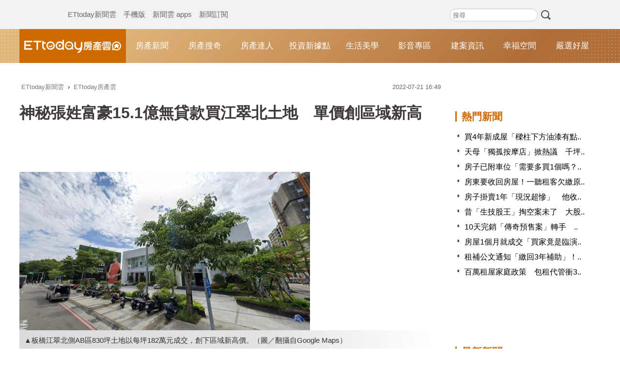

--- FILE ---
content_type: text/html; charset=utf-8
request_url: https://house.ettoday.net/news/2299302
body_size: 14813
content:
<!doctype html>
<html lang="zh-Hant" prefix="og:https://ogp.me/ns#" itemscope itemtype="http://schema.org/NewsArticle">

<head>
  <!-- ★★★非共用meta 開始★★★ -->
  <meta charset="utf-8">
  <!-- 編採不給搜尋引擎蒐錄 開始-->
  <meta name="robots" content="index,follow,noarchive"/>  <!-- 編採不給搜尋引擎蒐錄 結束-->
      <link rel="amphtml" href="https://house.ettoday.net/amp/amp_news.php7?news_id=2299302">
    <title>神秘張姓富豪15.1億無貸款買江翠北土地　單價創區域新高 | ETtoday房產雲 | ETtoday新聞雲</title>
  <link rel="canonical" itemprop="mainEntityOfPage" href="https://house.ettoday.net/news/2299302" />

  <!-- 網頁社群分享meta 開始 -->
  <meta property="og:url" itemprop="url" content="https://house.ettoday.net/news/2299302" />
  <meta property="og:title" itemprop="name" content="神秘張姓富豪15.1億無貸款買江翠北土地　單價創區域新高 | ETtoday房產雲 | ETtoday新聞雲" />
  <meta property="og:image" itemprop="image" content="//cdn2.ettoday.net/images/6466/e6466223.jpg" />
  <meta property="og:image:width" content="1200" />
  <meta property="og:image:height" content="628" />
  <meta property="og:type" content="article" />
  <meta name="description" content="板橋江翠北側AB區830坪土地以每坪182萬元成交，創下區域新高價。該土地目前為建案「高妍植」和「永翠漾」的接待中心。對照謄本，買方為張姓自然人，戶籍登記地在新莊，本次以15.1億元無貸款買進，財力驚.. (高妍植, 永翠漾, 土地, 板橋, 江翠北, AB區, 板城路, 藝文二街, )" />
  <meta property="og:description" itemprop="description" content="板橋江翠北側AB區830坪土地以每坪182萬元成交，創下區域新高價。該土地目前為建案「高妍植」和「永翠漾」的接待中心。對照謄本，買方為張姓自然人，戶籍登記地在新莊，本次以15.1億元無貸款買進，財力驚.." />
  <!-- 網頁社群分享meta 結束 -->

  <!-- 新聞資訊(系統站內頁專用) 開始 -->
  <meta name="section" property="article:section" content="房產雲" />
    <meta name="subsection" itemprop="articleSection" content="房產" />
  <meta property="dable:item_id" content="2299302">
  <meta name="pubdate" itemprop="dateCreated" itemprop="datePublished" property="article:published_time" content="2022-07-21T16:49:00+08:00" />
  <meta name="lastmod" itemprop="dateModified" http-equiv="last-modified" content="2022-07-21T16:48:30+08:00" />
  <meta name="author" content="ETtoday新聞雲" />
  <meta property="article:author" content="https://www.facebook.com/ETtoday" />
  <meta name="source" itemprop="author" content="ETtoday房產雲" />
  <meta name="dcterms.rightsHolder" content="ETtoday新聞雲">
  <meta name="news_keywords" itemprop="keywords" content="高妍植,永翠漾,土地,板橋,江翠北,AB區,板城路,藝文二街">
  <!-- 新聞資訊(系統站內頁專用) 結束 -->

  <!-- JSON-LD-(系統站內頁專用) 開始 -->
  <script type="application/ld+json">
    {
      "@context": "https://schema.org",
      "@type": "NewsArticle",
      "mainEntityOfPage": "https://house.ettoday.net/news/2299302",
      "headline": "神秘張姓富豪15.1億無貸款買江翠北土地　單價創區域新高",
      "url": "https://house.ettoday.net/news/2299302",
      "thumbnailUrl": "//cdn2.ettoday.net/images/6466/e6466223.jpg",
      "articleSection": "房產雲",
      "creator": ["2551-項瀚", "2551"],
      "image": {
        "@type": "ImageObject",
        "url": "//cdn2.ettoday.net/images/6466/e6466223.jpg"
      },
      "dateCreated": "2022-07-21T16:49:00+08:00",
      "datePublished": "2022-07-21T16:49:00+08:00",
      "dateModified": "2022-07-21T16:48:30+08:00",
      "publisher": {
        "@type": "Organization",
        "name": "ETtoday新聞雲",
        "logo": {
          "@type": "ImageObject",
          "url": "https://cdn2.ettoday.net/style/house2017/images/push.jpg"
        }
      },
      "author": {
        "@type": "Organization",
        "name": "ETtoday新聞雲",
        "url": "https://www.ettoday.net/"
      },
      "speakable": {
        "@type": "SpeakableSpecification",
        "xpath": [
          "/html/head/meta[@property='og:title']/@content",
          "/html/head/meta[@property='og:description']/@content"
        ]
      },
      "keywords": ["高妍植","永翠漾","土地","板橋","江翠北","AB區","板城路","藝文二街"],
      "description": "板橋江翠北側AB區830坪土地以每坪182萬元成交，創下區域新高價。該土地目前為建案「高妍植」和「永翠漾」的接待中心。對照謄本，買方為張姓自然人，戶籍登記地在新莊，本次以15.1億元無貸款買進，財力驚.."
    }
  </script>
  <!-- JSON-LD-(系統站內頁專用)-->

  <!-- ★★★非共用meta 結束★★★ -->

  <!-- dmp.js 開始 -->
  <script>
    var dmp_event_property = "house";
    var dmp_id = "2299302";
    var dmp_name = "神秘張姓富豪15.1億無貸款買江翠北土地　單價創區域新高";
    var dmp_keywords = "高妍植,永翠漾,土地,板橋,江翠北,AB區,板城路,藝文二街";
    var dmp_publish_date = "2022-07-21 16:49:00";
    var dmp_modified_date = "2022-07-21 16:48:30";
    var dmp_category_id_list = "33_175";
    var dmp_is_editor_rec = "0";
    var dmp_et_token = "112fe5383bc6b5f5895d18550e321e1c";
    var dmp_event_id = "";
  </script>
  <script src="//cdn2.ettoday.net/jquery/dmp/news.js"></script>
  <!-- dmp.js 結束 -->

  <!-- ★★★共用meta 開始★★★ -->
    <!-- dmp.js 開始 -->
    <script>
        var et_token = "112fe5383bc6b5f5895d18550e321e1c";
        var kindf_name = "house";
    </script>
    <script src="//cdn2.ettoday.net/jquery/dmp/dmp.js"></script>
    <!-- dmp.js 結束 -->

<!-- 基本meta 開始 -->
<meta name="viewport" content="width=1200" /><!-- 電腦版使用 擇一使用 -->
<link rel="alternate" type="application/rss+xml" title="ETtoday《房產雲新聞》" href="https://feeds.feedburner.com/ettoday/house" />
<!-- 基本meta 結束 -->

<!-- ★dns-prefetch 開始★ -->
<link rel="dns-prefetch" href="//ad.ettoday.net">
<link rel="dns-prefetch" href="//ad1.ettoday.net">
<link rel="dns-prefetch" href="//ad2.ettoday.net">
<link rel="dns-prefetch" href="//cache.ettoday.net">
<link rel="dns-prefetch" href="//static.ettoday.net">
<link rel="dns-prefetch" href="//cdn1.ettoday.net">
<link rel="dns-prefetch" href="//cdn2.ettoday.net">
<!-- ★dns-prefetch 結束★ -->

<!-- touch icon 開始 -->
<link rel="apple-touch-icon" sizes="180x180" href="//cdn2.ettoday.net/style/house2017/images/touch-icon.png" />
<link rel="shortcut icon" sizes="192x192" href="//cdn2.ettoday.net/style/house2017/images/touch-icon.png" />
<!-- touch icon 結束 -->

<!-- ★社群分享專用 開始★ -->
<meta property="og:locale" content="zh_TW" />
<meta property="fb:app_id" content="146858218737386" />
<meta property="og:site_name" name="application-name" content="ETtoday房產雲" />
<meta property="article:publisher" content="https://www.facebook.com/ETtoday" />
<!-- ★社群分享專用 結束★ -->

<!-- CSS、JS 開始 -->
<link href="//cdn2.ettoday.net/jquery/bxslider/jquery.bxslider.css" rel="stylesheet" type="text/css">
<link href="//cdn2.ettoday.net/style/house2017/css/style.css" rel="stylesheet">
<script src="//cdn2.ettoday.net/jquery/jquery.js"></script>
<script src="//cdn2.ettoday.net/jquery/jquery.cookie.js"></script>
<script src="//cdn2.ettoday.net/jquery/bxslider/jquery.bxslider.js"></script>
<script src="//cdn2.ettoday.net/style/house2017/js/jquery.lazyload.min.js"></script>
<script src="//cdn2.ettoday.net/style/house2017/js/common.js"></script>
<!-- CSS、JS 結束 -->

<!-- DFP code -->
<script type="text/javascript" src="//cdn2.ettoday.net/dfp/dfp-gpt.js"></script>
<!-- DFP code End -->

<!-- Google Tag Manager -->
<script>
    dataLayer = [{
        'csscode': 'house',
        'page-id': '2299302',
        'category-id': '33',
        'category-name1': '房產雲',
        'category-name2': '房產',
        'dept-name': '戰略中心產經組',
        'author-id': '2551',
        'author-name': '項瀚',
        'video-id': '',
        'video-category-id': '',
        'readtype': 'PC'
    }];
</script>
<script>
    (function(w, d, s, l, i) {
        w[l] = w[l] || [];
        w[l].push({
            'gtm.start': new Date().getTime(),
            event: 'gtm.js'
        });
        var f = d.getElementsByTagName(s)[0],
            j = d.createElement(s),
            dl = l != 'dataLayer' ? '&l=' + l : '';
        j.async = true;
        j.src =
            'https://www.googletagmanager.com/gtm.js?id=' + i + dl;
        f.parentNode.insertBefore(j, f);
    })(window, document, 'script', 'dataLayer', 'GTM-T3NK3W6');
</script>
<!-- End Google Tag Manager -->
<!-- Global site tag (gtag.js) - Google Analytics 開始 -->
<script async src="https://www.googletagmanager.com/gtag/js?id=G-JQNDWD28RZ"></script>
<script>
    window.dataLayer = window.dataLayer || [];

    function gtag() {
        dataLayer.push(arguments);
    }
    gtag('js', new Date());
    //gtag('config', 'G-GW13P6ELJE', {'send_page_view': false});
</script>
<!-- Global site tag (gtag.js) - Google Analytics 結束 -->
<!-- ★★★共用meta 結束★★★ --></head>

<body id="house" class="news-page news-2299302">
  <!--FB plugins 共用元素 開始 -->
<div id="fb-root"></div>
<!-- FB Quote 選取文字分享 開始-->
<div class="fb-quote"></div>
<!-- FB Quote 選取文字分享 結束-->
<!--FB plugins 共用元素 結束 -->
  <!--wrapper_box 開始-->
  <div class="wrapper_box">

    <!-- 模組 新聞內頁 分享按鈕 開始 -->
    <div id="et_sticky_pc">
      <ul>
        <li><a class="btn logo" href="https://house.ettoday.net" title="回首頁">回首頁</a></li>
                  <li><a class="btn fb" href="javascript:;" onclick="window.open('//www.facebook.com/sharer/sharer.php?u='+encodeURIComponent('https://house.ettoday.net/news/2299302?from=pc-newsshare-fb-fixed'),'facebook-share-dialog','width=626,height=436');" title="facebook">facebook</a></li>
          <li><a class="btn line" href="javascript:;" onclick="window.open('https://social-plugins.line.me/lineit/share?url='+encodeURIComponent('https://house.ettoday.net/news/2299302')+'?from=pc-newsshare-line-fixed','LINE','width=626,height=500');return false;" title="分享到LINE">Line</a></li>
          <li><a class="btn twitter" href="javascript:;" onclick="window.open('https://twitter.com/intent/tweet?text='+encodeURIComponent('神秘張姓富豪15.1億無貸款買江翠北土地　單價創區域新高')+'&url=https://house.ettoday.net/news/2299302?from=pc-newsshare-twitter-fixed','Twittes','width=626,height=436');return false;">Twitter</a></li>
                <li><a class="btn link" href="javascript:;" title="複製連結">複製連結</a></li>
      </ul>
    </div>
    <!-- 模組 新聞內頁 分享按鈕 結束 -->

    <!--wrapper 開始-->
    <div class="wrapper">

      <!-- 轟天雷 開始-->
<div class="top-sky">
  <script language="JavaScript" type="text/javascript">
    var ts = Math.random();
    document.write('<scr' + 'ipt language="JavaScript" type="text/javascript" src="https://ad1.ettoday.net/ads.php?bid=house_thunder&rr=' + ts + '"></scr' + 'ipt>');
  </script>
</div>
<!-- 轟天雷 結束-->
<!-- 雙門簾廣告 start -->
<div class="twin-curtain">
  <script language="JavaScript" type="text/javascript">
    var ts = Math.random();
    document.write('<scr' + 'ipt language="JavaScript" type="text/javascript" src="https://ad1.ettoday.net/ads.php?bid=house_curtain&rr=' + ts + '"></scr' + 'ipt>');
  </script>
</div>
<!-- 雙門簾廣告  end -->
<!--ettop 開始-->
<div class="ettop">
  <div class="inner clearfix">
    <div class="nav_1"><a href="//www.ettoday.net/" target="_blank">ETtoday新聞雲</a><a href="#" onclick="location.replace('//www.ettoday.net/changeReadType_ii.php?rtype=0&rurl=%2F%2Fhouse.ettoday.net%2Fnews%2F2299302');">手機版</a><a href="//www.ettoday.net/events/app/ettoday_app.htm" target="_blank">新聞雲 apps</a><a href="//www.ettoday.net/events/news-express/epaper.php" target="_blank">新聞訂閱</a></div>

    <!--搜尋 開始-->
    <div class="search_box">
      <form method="get" action="/search.php">
        <input class="txt" type="search" name="keywords" placeholder="搜尋" />
        <input class="btn" type="submit">
      </form>
    </div>
    <!--搜尋 結束-->
    <!--廣告 版頭小橫幅 開始-->
    <div class="part_ad_1">

      <!--廣告 版頭小橫幅-左 120x50 開始-->
      <div class="ad120x50_1 box">
        <script language="JavaScript" type="text/javascript">
          var ts = Math.random();
          document.write('<scr' + 'ipt language="JavaScript" type="text/javascript" src="https://ad1.ettoday.net/ads.php?bid=house_header_120x50_1&rr=' + ts + '"></scr' + 'ipt>');
        </script>
      </div>
      <!--廣告 版頭小橫幅-左 120x50 結束-->

      <!--廣告 版頭小橫幅-中 120x50 開始-->
      <div class="ad120x50_2 box">
        <script language="JavaScript" type="text/javascript">
          var ts = Math.random();
          document.write('<scr' + 'ipt language="JavaScript" type="text/javascript" src="https://ad1.ettoday.net/ads.php?bid=house_header_120x50_2&rr=' + ts + '"></scr' + 'ipt>');
        </script>
      </div>
      <!--廣告 版頭小橫幅-中 120x50 結束-->

      <!--廣告 版頭小橫幅-右 120x50 開始-->
      <div class="ad120x50_3 box">
        <script language="JavaScript" type="text/javascript">
          var ts = Math.random();
          document.write('<scr' + 'ipt language="JavaScript" type="text/javascript" src="https://ad1.ettoday.net/ads.php?bid=house_header_120x50_3&rr=' + ts + '"></scr' + 'ipt>');
        </script>
      </div>
      <!--廣告 版頭小橫幅-右 120x50 結束-->

    </div>
    <!--廣告 版頭小橫幅 結束-->
  </div>
</div>
<!--ettop 結束-->

<!--header_box 開始-->
<div class="header_box">
  <!--header 開始-->
  <div class="header">
    <!--主選單 開始-->
    <div id="float_nav" class="main_nav clearfix">
      <div class="main_logo"><a href="https://house.ettoday.net/">ETtoday房產雲</a></div>
      <ul class="clearfix">
        <li><a href="https://house.ettoday.net/focus/房產新聞">房產新聞</a></li>
        <li><a href="https://house.ettoday.net/focus/房產搜奇">房產搜奇</a></li>
        <li><a href="https://house.ettoday.net/focus/房產達人">房產達人</a></li>
        <li><a href="https://house.ettoday.net/focus/錢進台灣">投資新據點</a></li>         <li><a href="https://house.ettoday.net/focus/生活美學">生活美學</a></li>
        <!-- <li><a href="https://house.ettoday.net/focus/熱門影音">影音專區</a></li> -->
        <li><a href="https://house.ettoday.net/video.php">影音專區</a></li>
        <li><a href="https://house.ettoday.net/build_info.php">建案資訊</a></li>
        <li>
          <a href="https://house.ettoday.net/focus/幸福空間">幸福空間</a>
          <div class="sub">
            <a href="https://house.ettoday.net/focus/老屋改造">老屋改造</a>
            <a href="https://house.ettoday.net/focus/裝修知識">裝修知識</a>
            <a href="https://house.ettoday.net/focus/小坪數精選">小坪數精選</a>
            <a href="https://house.ettoday.net/focus/居家風水">居家風水</a>
            <a href="https://house.ettoday.net/focus/幸福案例">幸福案例</a>
          </div>

        </li>
        <li><a target="_blank" href="https://house.ettoday.net/etwarm_pc.php">嚴選好屋</a></li>
      </ul>
    </div>
    <!--主選單 結束-->
  </div>
  <!--header 結束-->
</div>
<!--header_box 結束-->
<!-- PC_超級大橫幅 start -->
<div class="ad_970">
  <script language="JavaScript" type="text/javascript">
    var ts = Math.random();
    document.write('<scr' + 'ipt language="JavaScript" type="text/javascript" src="https://ad1.ettoday.net/ads.php?bid=house_970x250&rr=' + ts + '"></scr' + 'ipt>');
  </script>
</div>
<!-- PC_超級大橫幅 end-->
      <!--container_box 開始-->
      <div class="container_box">
        <!--container 開始-->
        <div class="container">
          <!--r1 開始-->
          <div class="r1 clearfix">
            <!--c1 開始-->
            <div class="c1">

              <!--PC 共用麵包屑 -->
              <!--breadcrumb_box 開始-->
              <div class="breadcrumb_box clearfix">
                <!--麵包屑 開始-->
                <div class="menu_bread_crumb" itemscope itemtype="http://schema.org/BreadcrumbList">
                  <!-- 第一層 開始 -->
                  <div itemscope itemtype="http://schema.org/ListItem" itemprop="itemListElement">
                    <a itemscope itemtype="http://schema.org/Thing" itemprop="item" href="https://www.ettoday.net/" id="https://www.ettoday.net/">
                      <span itemprop="name">ETtoday新聞雲</span>
                    </a>
                    <meta itemprop="position" content="1" />
                  </div>
                  <!-- 第一層 結束 -->
                  ›
                  <!-- 第二層 開始 -->
                  <div itemscope itemtype="http://schema.org/ListItem" itemprop="itemListElement">
                    <a itemscope itemtype="http://schema.org/Thing" itemprop="item" href="https://house.ettoday.net/" id="https://house.ettoday.net/">
                      <span itemprop="name">ETtoday房產雲</span>
                    </a>
                    <meta itemprop="position" content="2" />
                  </div>
                  <!-- 第二層 結束 -->
                </div>
                <!--麵包屑 結束-->
                <!--時間 開始-->
                <time class="date" itemprop="datePublished" datetime="2022-07-21T16:49:00+08:00">
                  2022-07-21 16:49                </time>
                <!--時間 結束-->
              </div>
              <!--breadcrumb_box 結束-->
              <!--PC 共用麵包屑 -->

              <!--新聞模組 開始-->
              <article>
                <div class="subject_article">
                  <!--網站logo 列印時出現 開始-->
                  <div class="site_logo" style="display:none;">
                    <link href="https://cdn2.ettoday.net/style/house2017/css/print.css" rel="stylesheet" type="text/css" media="print" />
                    <img src="https://cdn2.ettoday.net/style/house2017/images/logo_print.png" />
                  </div>
                  <!--網站logo 列印時出現 結束-->
                  <header>
                    <h1 class="title" itemprop="headline">神秘張姓富豪15.1億無貸款買江翠北土地　單價創區域新高</h1>
                  </header>

                  <!--房產雲_文字廣告(上) 開始-->
                  <div id="house_text_1" class="text_ad_top">
                  <script type="text/javascript">
                  (function(){
                  var ts = Math.random();
                  document.write('<scr' + 'ipt type="text/javascript" src="https://ad.ettoday.net/ads.php?bid=house_text_1&rr='+ ts +'"></scr' + 'ipt>');
                  })()
                  </script>
                  </div>
                  <!--房產雲_文字廣告(上) 結束-->

                  <!--各頻道PC 文首分享 開始-->
                  <!--模組 et_social_1 開始-->
<div class="et_social_1">
	<!-------成人警告 開始----------->
		<!-------成人警告 結束----------->

	<!-- menu 開始 -->
		<!-- <div class="menu">
	</div> -->
		<!-- menu 結束 -->
</div>
<!--模組 et_social_1 結束-->
                  <!--各頻道PC 文首分享 結束-->

                  <!--本文 開始-->
                  <div class="story lazyload" itemprop="articleBody">
                                        <p><img src="//cdn2.ettoday.net/images/6466/d6466223.jpg" alt="▲▼             。（圖／翻攝自Google Maps）" width="600" height="327" /></p>
<p><strong>▲板橋江翠北側AB區830坪土地以每坪182萬元成交，創下區域新高價。（圖／翻攝自Google Maps）</strong></p>
<p>記者項瀚／台北報導</p>
<p>板橋江翠北側AB區830坪土地以每坪182萬元成交，創下區域新高價。該土地目前為建案「高妍植」和「永翠漾」的接待中心。對照謄本，買方為張姓自然人，戶籍登記地在新莊，本次以15.1億元無貸款買進，財力驚人。</p>
<p><a href="https://house.ettoday.net/news/2297402">《地產詹哥老實說》S2EP81／豪宅客指名「桃園的信義計畫區」　在地指路：富人區買便宜好宅</a></p>
    <!-- 新聞中_巨幅 start-->
    <div class="ad_in_news">
     <div class="ad_readmore">[廣告]請繼續往下閱讀...</div>
     <script language="JavaScript" type="text/javascript">
      var ts = Math.random();
      document.write('<scr' + 'ipt language="JavaScript" type="text/javascript" src="https://ad.ettoday.net/ads.php?bid=house_in_news_1&rr='+ ts +'"></scr' + 'ipt>');
     </script>
    </div>
    <!-- 新聞中_巨幅 end-->
    
<p>近期實價揭露，板橋江翠北側AB區、板城路與藝文二街一帶830坪商業區土地以總價15.1億元、每坪約182萬元成交，創下AB區土地新高單價。該土地目前是建案「高妍植」和「永翠漾」的接待中心，但這2案的基地位置都不在此。經查謄本，買方是戶籍登記地在新莊的張姓自然人，並以15億元無貸款買進，財力相當雄厚。</p>
<p><img src="//cdn2.ettoday.net/images/6466/d6466224.jpg" alt="▲▼             。（圖／翻攝自Google Maps）" width="600" height="244" /></p>
<p><strong>▲該土地位於板城路與藝文二街一帶，共約830坪。（圖／翻攝自地籍圖）</strong></p>
<p>天時地利不動產顧問公司總經理張欣民表示，近來央行對建商祭出有許多限制，譬如說在尚未拿到建照前，最多只能取得5.5成融資；此外還限制貸款買地後，需在18個月動工等等，這些政策迫使今年上半年高總價的土地交易量縮，但價格由於市場認同度仍高，目前尚無鬆動跡象。在建商大者恆大的發展趨勢下，見到高總價、無貸款、創高價的土地交易也是可以預期的事。</p>
<p>台灣房屋新海特許加盟店店東高世全表示，江翠北側重劃區的AB區，是綠覆蓋率頗高的低密度新興重劃區，整個AB區只有靠近藝文一街的2個街廓，規劃為商業區，且商業區的容積率達360%，比當地住二用地的240%高出三分之一，因此開發效益更大，土地價值也更突出。</p>
<p>目前當地的住二用地，不時可見單價逾110萬元的成交案例，所以開發價值更高、供給更稀有的商業區，行情本就預期可站上150萬元大關。而本次交易的商業區土地，不僅面積逾800坪，還擁有三面臨路的完整形勢，加上基地對面即是帶狀的藝香公園，整體條件不錯，所以締造區段土地交易的單總價紀錄並不令人意外。</p>
<p>高世全指出，現今江翠北側AB區的新案成交單價，已觸及6字頭，以該筆土地的取得成本及營造成本估算，未來的推案價碼，突破65萬元的可能性不小。</p>
<p>不過，江翠北側AB區在板橋尚屬相對平價的區段，對小資族仍具吸引力，所以雖然近年價格明顯上漲，但整體買氣依舊保持穩定。</p>
<p><a href="https://house.ettoday.net/news/2297402">《地產詹哥老實說》S2EP81／豪宅客指名「桃園的信義計畫區」　在地指路：富人區買便宜好宅</a></p>                  </div>
                  <!--本文 結束-->
                  <img src="https://www.ettoday.net/source/et_track.php7" width="0" height="0" style="display:none;">

                  
                                    <p class="tag"><span>關鍵字：</span><a href="/search.php?keywords=高妍植">高妍植</a>﹑<a href="/search.php?keywords=永翠漾">永翠漾</a>﹑<a href="/search.php?keywords=土地">土地</a>﹑<a href="/search.php?keywords=板橋">板橋</a>﹑<a href="/search.php?keywords=江翠北">江翠北</a>﹑<a href="/search.php?keywords=AB區">AB區</a>﹑<a href="/search.php?keywords=板城路">板城路</a>﹑<a href="/search.php?keywords=藝文二街">藝文二街</a></p>

                  <!--各頻道PC 文末分享 開始-->
                  <!--模組 et_social_2、et_social_3 共用 CSS 開始-->
<link rel="stylesheet" href="https://cdn2.ettoday.net/style/et_common/css/social_sharing_2.css">
<!--模組 et_social_2、et_social_3 共用 CSS 結束-->

<!--模組 et_social_2 開始-->
<div class="et_social_2">
	<p>分享給朋友：</p>
	<!-- menu 開始 -->
	<div class="menu">
				<a href="javascript:;" onclick="window.open('https://www.facebook.com/sharer/sharer.php?u='+encodeURIComponent('https://house.ettoday.net/news/2299302')+'?from=pc-newsshare-fb','facebook-share-dialog','width=626,height=436');return false;" class="facebook" title="分享到Facebook"></a>
		<a href="javascript:;" onclick="window.open('https://social-plugins.line.me/lineit/share?url='+encodeURIComponent('https://house.ettoday.net/news/2299302')+'?from=pc-newsshare-line','LINE','width=626,height=500');return false;" class="line" title="分享到LINE"></a>
		<a href="javascript:;" onclick="window.open('https://twitter.com/intent/tweet?text='+encodeURIComponent('神秘張姓富豪15.1億無貸款買江翠北土地　單價創區域新高')+'&url=https://house.ettoday.net/news/2299302?from=pc-newsshare-twitter','Twittes','width=626,height=436');return false;" class="x" title="分享到X"></a>
				<a class="copy-link" title="複製連結"></a>
		<a class="print" onclick="window.print();" title="列印本頁"></a> 
				<a class="message scrollgo" title="點我留言" rel=".fb-comments"></a>
			</div>
	<!-- menu 結束 -->
</div>
<!--模組 et_social_2 結束-->

<!--模組 et_social_3 開始-->
<div class="et_social_3">
	<p>追蹤我們：</p>
	<!-- menu 開始 -->
	<div class="menu">
		<a href="https://www.facebook.com/ETtodayHouse/" class="facebook" title="追蹤Facebook粉絲團" target="_blank"></a>
		<a href="https://www.youtube.com/user/ettoday" class="youtube" title="訂閱YouTube" target="_blank"></a>
		<a href="https://www.instagram.com/ettodaytw/" class="instagram" title="追蹤IG" target="_blank"></a>
		<a href="https://line.me/R/ti/p/%40ETtoday" class="line" title="加LINE好友" target="_blank"></a>
		<a href="https://twitter.com/ettodaytw" class="x" title="追蹤X" target="_blank"></a>
		<a href="https://t.me/ETtodaynews" class="telegram" title="追蹤Telegram" target="_blank"></a>
	</div>
	<!-- menu 結束 -->
</div>
<!--模組 et_social_3 結束-->
                  <!--各頻道PC 文末分享 結束-->

                  <!-- tagbanner專區 開始 -->
                  <div class="tag-banner">
                  </div>
                  <!-- tagbanner專區 結束 -->

                  <p class="note">※本文版權所有，非經授權，不得轉載。<a href="https://www.ettoday.net/member/clause_copyright.php" target="_blank">[ETtoday著作權聲明]</a>※</p>

                </div>
              </article>
              <!--新聞模組 結束-->

              <!--推薦閱讀 block_1 開始-->
              <div class="block_1 recomm-news lazyload">
                <h2 class="block_title">推薦閱讀</h2>

                <!--part_pictxt_3 開始-->
                <div class="part_pictxt_3">
                  
                      <!--組-->
                      <div class="box clearfix">
                                                  <div class="pic">
                            <a href="https://house.ettoday.net/news/3100511">
                              <img src="https://cdn2.ettoday.net/style/misc/loading_300x225.gif" data-original="//cdn2.ettoday.net/images/7481/b7481356.png" width="280" height="210" alt="">
                            </a>
                          </div>
                                                <h3>
                                                    <a href="https://house.ettoday.net/news/3100511">太保勇士嘸驚！嘉科＋Outlet雙題材　新案最高衝38萬</a>
                        </h3>
                        <p>台積電在嘉義科學園區面臨擴廠壓力，推動中「嘉科2期」擴建計畫初審過關，預估最快今年上半年動工、2031年完工，2期基地位於嘉義縣太保市，儘管房價快速上漲，「太保勇士」仍積極搶進，根據實登，去年10月新案最高達38.65萬元，成太保房價天花板。</p>
                        <p class="date">18小時前</p>
                      </div>
                      <!--組-->
                  
                      <!--組-->
                      <div class="box clearfix">
                                                  <div class="pic">
                            <a href="https://house.ettoday.net/news/3100950">
                              <img src="https://cdn2.ettoday.net/style/misc/loading_300x225.gif" data-original="//cdn2.ettoday.net/images/8519/b8519579.jpg" width="280" height="210" alt="">
                            </a>
                          </div>
                                                <h3>
                                                    <a href="https://house.ettoday.net/news/3100950">陸敬民／土方之亂報引爆停工　撕開成本黑洞與轉嫁危機</a>
                        </h3>
                        <p>2026年元旦，土方清運GPS電子聯單新制正式上路。政策的初衷具備高度正當性與迫切性，核心目標在於根除長年以來廢土濫倒、破壞國土的沉痾，並透過科技溯源管理，杜絕跑假單的違法行徑，旨在守護台灣珍貴且脆弱的土地資源。</p>
                        <p class="date">19小時前</p>
                      </div>
                      <!--組-->
                  
                      <!--組-->
                      <div class="box clearfix">
                                                  <div class="pic">
                            <a href="https://house.ettoday.net/news/3088195">
                              <img src="https://cdn2.ettoday.net/style/misc/loading_300x225.gif" data-original="//cdn2.ettoday.net/images/5522/b5522118.jpg" width="280" height="210" alt="">
                            </a>
                          </div>
                                                <h3>
                                                    <a href="https://house.ettoday.net/news/3088195">房子已附車位「需要多買1個嗎？」　網一面倒喊買！內行1原因搖頭</a>
                        </h3>
                        <p>買房會不會順便買車位？近日有網友發文表示，她房子想買在有公車、有火車站的地方，結果業務就詢問她，是否要加購一個車位？機會有限。她有三個想買車位的原因，也有三個考量的點，所以相當猶豫。對此，信義房屋專家認為，主要還是看房價、實用性。</p>
                        <p class="date">19小時前</p>
                      </div>
                      <!--組-->
                  
                      <!--組-->
                      <div class="box clearfix">
                                                  <div class="pic">
                            <a href="https://house.ettoday.net/news/3102458">
                              <img src="https://cdn2.ettoday.net/style/misc/loading_300x225.gif" data-original="//cdn2.ettoday.net/images/6217/b6217367.jpg" width="280" height="210" alt="">
                            </a>
                          </div>
                                                <h3>
                                                    <a href="https://house.ettoday.net/news/3102458">房客欠繳租金！房東「本來要收回房屋」一聽原因卻嘆：我才是壞人</a>
                        </h3>
                        <p>房東遇到房客欠租，通常會尋求法律途徑解決，但有時背後的故事卻令人鼻酸。律師王至德近日在臉書分享一則案例，一名房東因房客長期遲繳房租，於是找他協助。原以為是遇到惡意拖欠的租霸，沒想到實際到場協調時，才發現房客是一對經濟拮据的年輕姊弟。律師與房東見狀，反而覺得自己像是壞人，內心充滿罪惡感。</p>
                        <p class="date">22小時前</p>
                      </div>
                      <!--組-->
                  
                      <!--組-->
                      <div class="box clearfix">
                                                  <div class="pic">
                            <a href="https://house.ettoday.net/news/3101389">
                              <img src="https://cdn2.ettoday.net/style/misc/loading_300x225.gif" data-original="//cdn2.ettoday.net/images/8581/b8581737.jpg" width="280" height="210" alt="">
                            </a>
                          </div>
                                                <h3>
                                                      <i class="icon_type_video"></i>
                                                    <a href="https://house.ettoday.net/news/3101389">天母「獨孤按摩店」掀熱議　千坪都更案整合20年留憾</a>
                        </h3>
                        <p>都更整合不容易，近年來雙北地區出現不少「都更孤島」奇景。最新在北市中山北路六段一塊都更案，基地面積廣達千坪，但也豎立一棟都更孤島，形成「缺牙」景象，其他老屋都已拆除，並正搭設接待中心。</p>
                        <p class="date">22小時前</p>
                      </div>
                      <!--組-->
                  
                      <!--組-->
                      <div class="box clearfix">
                                                  <div class="pic">
                            <a href="https://house.ettoday.net/news/3090875">
                              <img src="https://cdn2.ettoday.net/style/misc/loading_300x225.gif" data-original="//cdn2.ettoday.net/images/8555/b8555283.jpg" width="280" height="210" alt="">
                            </a>
                          </div>
                                                <h3>
                                                    <a href="https://house.ettoday.net/news/3090875">5分鐘直達台北！　新北「仁義好室」社宅動土</a>
                        </h3>
                        <p>國家住都中心26日在新北市三重區舉行「仁義好室」社宅動土典禮，這是中央在新北市動土的第26處社宅，也是三重區的第4處。該案位於「仁義重劃區」，總工程經費約7億1130萬元，由中央全額投資，預計2028年竣工，提供130戶居住單元。</p>
                        <p class="date">1/16 19:21</p>
                      </div>
                      <!--組-->
                  
                      <!--組-->
                      <div class="box clearfix">
                                                  <div class="pic">
                            <a href="https://house.ettoday.net/news/3099043">
                              <img src="https://cdn2.ettoday.net/style/misc/loading_300x225.gif" data-original="//cdn2.ettoday.net/images/8575/b8575303.jpg" width="280" height="210" alt="">
                            </a>
                          </div>
                                                <h3>
                                                    <a href="https://house.ettoday.net/news/3099043">「包租代管」衝32萬戶！　百萬租屋家庭政策再加碼</a>
                        </h3>
                        <p>內政部表示，照顧百萬租屋家戶的政策目標始終未變。自2016年以來，歷經蔡英文總統至賴清德總統任內，政府持續推動社會住宅興辦、包租代管及租金補貼三軌政策，已實際協助超過110萬戶租屋家庭，涵蓋青年、弱勢族群與婚育家庭，有效減輕居住負擔。

</p>
                        <p class="date">1/16 18:27</p>
                      </div>
                      <!--組-->
                  
                      <!--組-->
                      <div class="box clearfix">
                                                  <div class="pic">
                            <a href="https://house.ettoday.net/news/3102424">
                              <img src="https://cdn2.ettoday.net/style/misc/loading_300x225.gif" data-original="//cdn2.ettoday.net/images/8584/b8584587.jpg" width="280" height="210" alt="">
                            </a>
                          </div>
                                                <h3>
                                                    <a href="https://house.ettoday.net/news/3102424">國產營收225億再創新高　旺年會開200桌、抽3台油電車</a>
                        </h3>
                        <p>國產建材、中保科舉辦旺年會，席開200桌，最大獎抽3台油電車，去年國產營收225.3億元、年增3.75％，再度寫下歷史新高。國產董事長徐蘭英表示，今年將投資興建第2座爐石廠、啟用台中與汐止二廠2座預拌混凝土廠，屆時集團擁有全台業界最多的28座混凝土廠。</p>
                        <p class="date">1/16 18:23</p>
                      </div>
                      <!--組-->
                  
                      <!--組-->
                      <div class="box clearfix">
                                                  <div class="pic">
                            <a href="https://house.ettoday.net/news/3084913">
                              <img src="https://cdn2.ettoday.net/style/misc/loading_300x225.gif" data-original="//cdn2.ettoday.net/images/5371/b5371230.jpg" width="280" height="210" alt="">
                            </a>
                          </div>
                                                <h3>
                                                    <a href="https://house.ettoday.net/news/3084913">死亡是出生數2倍！他喊等繼承1人拿2戶　網曝痛點：給你也不要</a>
                        </h3>
                        <p>台灣少子化問題就連全球首富馬斯克（Elon Musk）都關注，他日前轉發一則貼文，指台灣出生率持續走低，死亡人數幾乎是出生人數的兩倍，認為台灣「人口數持續加速崩跌」。對此，就有一名網友認為，現在死亡人口已是出生人口的兩倍，他推論，只要過世的人把房子釋出，理論上未來「每人可以住到兩間房」，那麼未來房市將失去買盤，現在買房等於「現買現套」。貼文引發熱烈論戰。</p>
                        <p class="date">1/16 17:32</p>
                      </div>
                      <!--組-->
                  
                      <!--組-->
                      <div class="box clearfix">
                                                  <div class="pic">
                            <a href="https://house.ettoday.net/news/3092304">
                              <img src="https://cdn2.ettoday.net/style/misc/loading_300x225.gif" data-original="//cdn2.ettoday.net/images/8558/b8558822.jpg" width="280" height="210" alt="">
                            </a>
                          </div>
                                                <h3>
                                                    <a href="https://house.ettoday.net/news/3092304">輝達效應帶旺北士科　士林紙廠舊址都更2026年再送件</a>
                        </h3>
                        <p>士林紙廠（士紙）持續推進資產活化布局。總經理闕啟文指出，隨著AI大廠輝達宣布進駐北投士林科技園區（北士科），區域科技產業聚落逐步成形，有助帶動產業升級與土地價值提升，公司也順勢調整開發策略，積極推動多項土地開發計畫。

</p>
                        <p class="date">1/16 17:30</p>
                      </div>
                      <!--組-->
                  
                </div>
                <!--part_pictxt_3 結束-->
              </div>
              <!--推薦閱讀 block_1 結束-->

              <div class="newspage-videoframe">
                <link rel="stylesheet" href="https://cdn2.ettoday.net/style/live-frame2018/etlive.css?20181214" type="text/css"/>
                   <script src="https://cdn2.ettoday.net/style/live-frame2018/etlive.js"></script>            <div class="video_frame">
                <h2 class="live_title"><a target="_blank" href="https://msg.ettoday.net/msg_liveshow.php?redir=https%3A%2F%2Fboba.ettoday.net%2Fvideonews%2F489998%3Ffrom%3Dvodframe_house&vid=489998">典典寶寶指定跳〈Golden〉　趙小僑.劉亮佐情緒價值給滿</a></h2>
                <div id="ettoday_channel_frame" style="clear:both">
                    <div class="ettoday_vod">
                        <span class="live_btn_close"></span>
                        <a href="https://msg.ettoday.net/msg_liveshow.php?redir=https%3A%2F%2Fboba.ettoday.net%2Fvideonews%2F489998%3Ffrom%3Dvodframe_house&vid=489998" target="_blank">
                            <img src='https://cdn2.ettoday.net/style/misc/loading_800x450.gif' data-original='//cdn2.ettoday.net/film/images/489/d489998.jpg?cdnid=1371603' alt='典典寶寶指定跳〈Golden〉　趙小僑.劉亮佐情緒價值給滿' >
                        </a>
                    </div>
                </div>
            </div>
            <!-- 追蹤碼 開始 -->
             <script async src="https://www.googletagmanager.com/gtag/js?id=G-9K3S62N7C5"></script>
             
             <script>
             window.dataLayer = window.dataLayer || [];
             function gtag(){dataLayer.push(arguments);}
             gtag('js', new Date());
             gtag('config', 'G-9K3S62N7C5');//GA4

             //GA4-load
             gtag('event', 'et_load', {
                 '影片標題_load': '典典寶寶指定跳〈Golden〉　趙小僑.劉亮佐情緒價值給滿',
                 '站台_load': 'vodframe_house',
                 'send_to': ['G-9K3S62N7C5','G-JYGZKCZLK4']
             });

             //GA4-click
             $(".live_title a,.ettoday_vod a").click(function() {
                 gtag('event', 'et_click', {
                     '影片標題_click': '典典寶寶指定跳〈Golden〉　趙小僑.劉亮佐情緒價值給滿',
                     '站台_click': 'vodframe_house',
                     'send_to': ['G-9K3S62N7C5','G-JYGZKCZLK4']
                    });
             });
             </script>
             <!-- 追蹤碼 結束 -->              </div>

<!--東森房屋iframe 開始 至2026/4/30-->
    <!-- 標題 開始 -->
    <h2 class="block_title_4">東森房屋 精選好屋</h2>
    <!-- 標題 結束 -->

    <!--iframe 開始-->
    <iframe src="https://www.etwarm.com.tw/etbelt" width="100%" height="230" marginwidth="0" marginheight="0" frameborder="0" scrolling="no" allowtransparency="true"></iframe>
    <!--iframe 結束-->
<!--東森房屋iframe 結束 至2026/4/30-->


                            <!-- 房產雲_文章推薦模組_1 開始 -->
              <div id="house_recirculation_1" class="recirculation">
                <script type="text/javascript">
                  var ts = Math.random();
                  document.write('<scr' + 'ipt language="JavaScript" type="text/javascript" src="https://ad.ettoday.net/ads.php?bid=house_recirculation_1&rr=' + ts + '"></scr' + 'ipt>');
                </script>
              </div>
              <!-- 房產雲_文章推薦模組_1 結束 -->


              <!--讀者迴響 block_1 開始-->
              <div class="block_1 msgs fb-comments">
                <h2 class="block_title">讀者迴響</h2>

                <!--et 留言版 開始-->
                <div id="et_comments">
                                      <!--menu 開始-->
                    <div class="menu">
                      <button class="btn_et current gtmclick">ETtoday留言</button>
                      <button class="btn_fb gtmclick">FB留言</button>
                    </div>
                    <!--menu 結束-->
                  
                  <!--et_board 開始-->
                  <div class="et_board">
                    <!--留言 iframe 開始-->
                    <iframe id="et_comments_inner" class="et_comments_inner" src="https://media.ettoday.net/source/et_comments3.php7?news_id=2299302&title=神秘張姓富豪15.1億無貸款買江翠北土地　單價創區域新高&url=https://house.ettoday.net/news/2299302" scrolling="no" allowtransparency="true"></iframe>
                    <!-- <iframe src="" scrolling="no" allowtransparency="true"></iframe> -->
                    <!--留言 iframe 結束-->
                  </div>
                  <!--et_board 開始-->

                  <!--fb_board 開始-->
                  <div class="fb_board">
                    <!--FB 留言板 start-->
                    <div class="fb-comments" data-href="https://house.ettoday.net/news/2299302" data-width="100%" data-numposts="3" data-colorscheme="light"></div>
                    <!--FB 留言板 end-->
                  </div>
                  <!--fb_board 結束-->

                  <!--btn_go 下載App按鈕 開始-->
                  <a class="btn_go gtmclick" href="https://www.ettoday.net/events/ad-source/app/redirect-et-comments.php?news_id=2299302" target="_blank">我也要留言，快前往新聞雲App！</a>
                  <!--btn_go 下載App按鈕 結束-->
                </div>
                <!--et 留言版 結束-->



              </div>
              <!--讀者迴響 block_1 結束-->

            </div>
            <!--c1 結束-->

            <!--c2 開始-->
<div class="c2">
  <div class="inner">
    <!-- PC_全網_超級快閃廣告 start -->
    <div id="all_crazygif" class="crazygif">
      <script type="text/javascript">
      (function(){
        var ts = Math.random();
        document.write('<scr' + 'ipt type="text/javascript" src="https://ad2.ettoday.net/ads.php?bid=all_crazygif&rr='+ ts +'"></scr' + 'ipt>');
      })()
      </script>
    </div>
    <!-- PC_全網_超級快閃廣告 end -->

    <!--房產雲_大型摩天_300x600 開始-->
    <div class="ad_300">
      <script language="JavaScript" type="text/javascript">
          var ts = Math.random();
          document.write('<scr' + 'ipt language="JavaScript" type="text/javascript" src="https://ad2.ettoday.net/ads.php?bid=house_300x600&rr='+ ts +'"></scr' + 'ipt>');
      </script>
    </div>
    <!--房產雲_大型摩天_300x600 結束-->

    <!--房產雲_PC 長巨幅(2) 開始-->
    <div id="house_300x600_2" class="ad_300">
      <script type="text/javascript">
      (function(){
        var ts = Math.random();
        document.write('<scr' + 'ipt type="text/javascript" src="https://ad2.ettoday.net/ads.php?bid=house_300x600_2&rr='+ ts +'"></scr' + 'ipt>');
      })()
      </script>
    </div>
    <!--房產雲_PC 長巨幅(2) 結束-->     

    <!--全網_巨幅_上(2)_300x250 開始-->
	  <div class="ad_300x250">
			<script language="JavaScript" type="text/javascript">
				var ts = Math.random();
				document.write('<scr' + 'ipt language="JavaScript" type="text/javascript" src="https://ad2.ettoday.net/ads.php?bid=all_300x250&rr='+ ts +'"></scr' + 'ipt>');
			</script>
	  </div>
	  <!--全網_巨幅_上(2)_300x250 結束-->

      <!--熱門新聞 block_2 開始-->
      <div class="block_2 sidebar-hot-news">
        <h2 class="block_title_4">熱門新聞</h2>
        <div class="part_txt_1">


            <!-- 房產雲_熱門新聞_文字廣告(4) start-->
            <h3>
              <script language="JavaScript" type="text/javascript">
                  var ts = Math.random();
                  document.write('<scr' + 'ipt language="JavaScript" type="text/javascript" src="https://ad2.ettoday.net/ads.php?bid=house_text_4&rr='+ ts +'"></scr' + 'ipt>');
              </script>
            </h3>
            <!-- 房產雲_熱門新聞_文字廣告(4) end -->
            <!-- 房產雲_熱門新聞_文字廣告(5) start-->
            <h3>
            <script language="JavaScript" type="text/javascript">
                var ts = Math.random();
                document.write('<scr' + 'ipt language="JavaScript" type="text/javascript" src="https://ad2.ettoday.net/ads.php?bid=house_text_5&rr='+ ts +'"></scr' + 'ipt>');
            </script>
            </h3>
            <!-- 房產雲_熱門新聞_文字廣告(5) end -->


            <h3><a href="https://house.ettoday.net/news/3084662">買4年新成屋「樑柱下方油漆有點..</a></h3>
            <h3><a href="https://house.ettoday.net/news/3101389">天母「獨孤按摩店」掀熱議　千坪..</a></h3>
            <h3><a href="https://house.ettoday.net/news/3088195">房子已附車位「需要多買1個嗎？..</a></h3>
            <h3><a href="https://house.ettoday.net/news/3102458">房東要收回房屋！一聽租客欠繳原..</a></h3>
            <h3><a href="https://house.ettoday.net/news/3080648">房子掛賣1年「現況超慘」　他收..</a></h3>
            <h3><a href="https://house.ettoday.net/news/3102157">昔「生技股王」掏空案未了　大股..</a></h3>
            <h3><a href="https://house.ettoday.net/news/3099687">10天完銷「傳奇預售案」轉手　..</a></h3>
            <h3><a href="https://house.ettoday.net/news/3086088">房屋1個月就成交「買家竟是臨演..</a></h3>
            <h3><a href="https://house.ettoday.net/news/3102188">租補公文通知「繳回3年補助」！..</a></h3>
            <h3><a href="https://house.ettoday.net/news/3099043">百萬租屋家庭政策　包租代管衝3..</a></h3>
        </div>
      </div>
      <!--熱門新聞 block_2 結束-->

<!-- 房產雲 粉絲團 開始 -->
<div class="block_2">
  <div class="fb-page" data-href="https://www.facebook.com/ETtodayHouse" data-tabs="timeline" data-width="" data-height="" data-small-header="false" data-adapt-container-width="true" data-hide-cover="false" data-show-facepile="true"><blockquote cite="https://www.facebook.com/ETtodayHouse" class="fb-xfbml-parse-ignore"><a href="https://www.facebook.com/ETtodayHouse">ETtoday房產雲</a></blockquote></div>
</div>
<!-- 房產雲 粉絲團 結束 -->
              <!--最新新聞 block_2 開始-->
              <div class="block_2 sidebar-newest-news">
                <h2 class="block_title_4">最新新聞<a class="more" href="/latestnews.php">more</a></h2>
                <div class="part_txt_1">
<!--原貼稿區#543-->
                      <h3>
                        <a href="https://house.ettoday.net/news/3100511">
                          太保勇士嘸驚！嘉科＋Outle..                        </a>
                      </h3>
                      <h3>
                        <a href="https://house.ettoday.net/news/3100950">
                          陸敬民／土方之亂報引爆停工　撕..                        </a>
                      </h3>
                      <h3>
                        <a href="https://house.ettoday.net/news/3088195">
                          房子已附車位「需要多買1個嗎？..                        </a>
                      </h3>
                      <h3>
                        <a href="https://house.ettoday.net/news/3102458">
                          房東要收回房屋！一聽租客欠繳原..                        </a>
                      </h3>
                      <h3>
                        <a href="https://house.ettoday.net/news/3101389">
                          天母「獨孤按摩店」掀熱議　千坪..                        </a>
                      </h3>
                      <h3>
                        <a href="https://house.ettoday.net/news/3090875">
                          新北「仁義好室」社宅動土                        </a>
                      </h3>
                      <h3>
                        <a href="https://house.ettoday.net/news/3099043">
                          百萬租屋家庭政策　包租代管衝3..                        </a>
                      </h3>
                      <h3>
                        <a href="https://house.ettoday.net/news/3102424">
                          國產營收225億再創新高　旺年..                        </a>
                      </h3>
                      <h3>
                        <a href="https://house.ettoday.net/news/3084913">
                          死亡是出生數2倍！他喊等繼承1..                        </a>
                      </h3>
                      <h3>
                        <a href="https://house.ettoday.net/news/3092304">
                          資產活化　士林紙廠舊址都更20..                        </a>
                      </h3>
                </div>
              </div>
              <!--最新新聞 block_2 結束-->

              <!--熱門快報 block_2 開始-->
              <div id="hot-events" class="block block_z2 sidebar-hot-express">
    <div class="block_title">
        <div class="inner">
            <h2>熱門快報</h2>
        </div>
    </div>
    <div class="block_content">
        <div class="inner">
            <!--圖文列表 開始-->
            <div class="part_pictxt_1">
                                <!--組 開始-->
                <div class="box_0 clearfix">
                    <div class="pic"><a ref="nofollow" href="https://sports.ettoday.net/news/3024327" target="_blank"><img src="https://cdn1.ettoday.net/img/paste/117/117078.gif" width="75" height="75"/></a></div>
                    <h3><a ref="nofollow" href="https://sports.ettoday.net/news/3024327" target="_blank">東森廣場投籃趣，揪團來打球</a></h3>
                    <p class="summary">假日怎麼安排？來東森廣場免費吹冷氣投籃，輕鬆運動一下！</p>
                </div>
                <!--組 結束-->
                                <!--組 開始-->
                <div class="box_0 clearfix">
                    <div class="pic"><a ref="nofollow" href="https://www.ettoday.net/news/20250901/3024263.htm" target="_blank"><img src="https://cdn1.ettoday.net/img/paste/111/111697.png" width="75" height="75"/></a></div>
                    <h3><a ref="nofollow" href="https://www.ettoday.net/news/20250901/3024263.htm" target="_blank">ETtoday 會員限定   爆夾抓抓樂</a></h3>
                    <p class="summary">超好夾零門檻，新手也能一夾入魂！東森廣場抓抓樂，等你來挑戰！</p>
                </div>
                <!--組 結束-->
                                <!--組 開始-->
                <div class="box_0 clearfix">
                    <div class="pic"><a ref="nofollow" href="https://www.ettoday.net/feature/2021house" target="_blank"><img src="https://cdn1.ettoday.net/img/paste/115/115932.jpg" width="75" height="75"/></a></div>
                    <h3><a ref="nofollow" href="https://www.ettoday.net/feature/2021house" target="_blank">買房不踩雷！購屋決策不盲目！房產大神實力帶飛</a></h3>
                    <p class="summary">賞屋攻略Get！別再自己摸索耗時找房，專家親自帶領您直擊潛力優質建案，購屋選擇，就從最給力的賞屋體驗開始。</p>
                </div>
                <!--組 結束-->
                                <!--組 開始-->
                <div class="box_0 clearfix">
                    <div class="pic"><a ref="nofollow" href="https://boba.ettoday.net/videonews/488934" target="_blank"><img src="https://cdn1.ettoday.net/img/paste/116/116325.png" width="75" height="75"/></a></div>
                    <h3><a ref="nofollow" href="https://boba.ettoday.net/videonews/488934" target="_blank">全聯美味堂快速上桌</a></h3>
                    <p class="summary">「文里補習班」開課啦！今天來開箱「全聯美味堂」！開箱各種派對美食～</p>
                </div>
                <!--組 結束-->
                                <!--組 開始-->
                <div class="box_0 clearfix">
                    <div class="pic"><a ref="nofollow" href="https://msg.ettoday.net/rd.php?id=5420" target="_blank"><img src="https://cdn1.ettoday.net/img/paste/113/113946.gif" width="75" height="75"/></a></div>
                    <h3><a ref="nofollow" href="https://msg.ettoday.net/rd.php?id=5420" target="_blank">ETtoday攝影棚租借</a></h3>
                    <p class="summary">ETtoday攝影棚提供完整設施與高品質服務，提供創作者最佳支援，滿足你各種拍攝需求！</p>
                </div>
                <!--組 結束-->
                
            </div>
            <!--圖文列表 結束-->
        </div>
    </div>
    <div class="block_footer">
        <div class="inner">
            <!---->
        </div>
    </div>
</div>
              <!--熱門快報 block_2 結束-->


			<!--全網_大型摩天 all_300x600_1 開始-->
			<div class="ad_300x250">
				<script language="JavaScript" type="text/javascript">
					var ts = Math.random();
					document.write('<scr' + 'ipt language="JavaScript" type="text/javascript" src="https://ad2.ettoday.net/ads.php?bid=all_300x600_1&rr='+ ts +'"></scr' + 'ipt>');
				</script>
			</div>
			<!--全網_大型摩天 all_300x600_1 結束-->
  </div>

</div>
<!--c2 結束-->
          </div>
          <!--r1 結束-->
        </div>
        <!--container 結束-->
      </div>
      <!--container_box 結束-->

      <!--footer_box 開始-->
<div class="footer_box">
  <!--footer 開始-->
  <div class="footer clearfix" itemscope itemprop="publisher" itemtype="//schema.org/Organization">
    <!--footer_menu 開始-->
    <div class="footer_menu"><a href="mailto:editor@ettoday.net">我要投稿</a> | <a href="//smarturl.it/ettoday-104" target="_blank">人才招募</a> | <a href="//events.ettoday.net/about-ettoday/index.htm" target="_blank">關於我們</a>| <a href="https://events.ettoday.net/adsales/index.php7" target="_blank">廣告刊登/合作提案</a> | <a itemprop="email" href="mailto:service@ettoday.net" content="service@ettoday.net">客服信箱</a> | <a href="//www.ettoday.net/member/clause_member.php" target="_blank">服務條款</a> | <a href="//www.ettoday.net/member/clause_privacy.php" target="_blank">隱私權政策</a> | <a href="//www.ettoday.net/member/clause_copyright.php" target="_blank">著作權聲明</a> | <a href="//www.ettoday.net/member/clause_duty.php" target="_blank">免責聲明</a></div>
    <!--footer_menu 結束-->
    <address>
      <span itemprop="name">東森新媒體控股股份有限公司</span> 版權所有 &copy; <a href="https://www.ettoday.net/" target="_top">ETtoday.net</a> All Rights Reserved. 電話：<span itemprop="telephone">+886-2-5555-6366</span>
    </address>
    <!--本區隱藏 開始-->
    <span itemprop="logo" itemscope itemtype="//schema.org/ImageObject">
      <link itemprop="url" href="//cdn2.ettoday.net/style/house2017/images/push.jpg">
    </span>
    <!--本區隱藏 結束-->
  </div>
  <!--footer 結束-->
</div>
<!--footer_box 結束-->

    </div>
    <!--wrapper 結束-->
  </div>
  <!--wrapper_box 結束-->
  </body>

</html>

--- FILE ---
content_type: text/html; charset=UTF-8
request_url: https://www.etwarm.com.tw/etbelt
body_size: 29272
content:
<!DOCTYPE html
    PUBLIC "-//W3C//DTD XHTML 1.0 Transitional//EN" "http://www.w3.org/TR/xhtml1/DTD/xhtml1-transitional.dtd">
<html lang="zh-Hant-TW">

<head>
    <meta charset="utf-8" />
    <meta http-equiv="X-UA-Compatible" content="IE=edge,chrome=1" />
    <meta name="viewport"
        content="width=device-width, initial-scale=1, minimum-scale=1, maximum-scale=1, user-scalable=1, shrink-to-fit=no" />
    <meta name="apple-mobile-web-app-capable" content="yes" />
    <meta name="mobile-web-app-capable" content="yes" />
    <meta name="format-detection" content="telephone=no">
    <title>東森房屋 - 看見房子的真價值，提供買屋、賣屋、租屋、找屋、成交行情、買房補助</title>
    <base href="https://www.etwarm.com.tw">
    <meta property="og:title" content="東森房屋 - 看見房子的真價值，提供買屋、賣屋、租屋、找屋、成交行情、買房補助">
    <meta property="og:description" content="東森房屋提供最簡單搜尋房屋資料，每天數萬筆房屋物件、線上影音看屋房地產買賣租賃，全國最大房屋加盟體系所有物件一次到位。">
    <meta property="og:type" content="website">
    <meta property="og:url" content="https://www.etwarm.com.tw">
    <meta property="og:image" content="https://www.etwarm.com.tw/images/etwarm-logo.jpg">
    <!-- Custom styles -->
    <link href="/css/new/pethouse.css" rel="stylesheet">
    <link rel="stylesheet" href="https://cdnjs.cloudflare.com/ajax/libs/animate.css/4.1.1/animate.min.css" />
    <!--輪播外掛css-->
    <link rel="stylesheet" href="https://cdnjs.cloudflare.com/ajax/libs/OwlCarousel2/2.3.4/assets/owl.carousel.min.css">
    <link rel="stylesheet"
        href="https://cdnjs.cloudflare.com/ajax/libs/OwlCarousel2/2.3.4/assets/owl.theme.default.min.css">
    <style>
        /* Feel free to change duration  */
        .animated {
            -webkit-animation-duration: 1000 ms;
            animation-duration: 1000 ms;
            -webkit-animation-fill-mode: both;
            animation-fill-mode: both;
        }

        /* .owl-animated-out - only for current item */
        /* This is very important class. Use z-index if you want move Out item above In item */
        .owl-animated-out {
            z-index: 1
        }

        /* .owl-animated-in - only for upcoming item
/* This is very important class. Use z-index if you want move In item above Out item */
        .owl-animated-in {
            z-index: 0
        }

        /* .fadeOut is style taken from Animation.css and this is how it looks in owl.carousel.css:  */
        .fadeOut {
            -webkit-animation-name: fadeOut;
            animation-name: fadeOut;
        }

        @-webkit-keyframes fadeOut {
            0% {
                opacity: 1;
            }

            100% {
                opacity: 0;
            }
        }

        @keyframes  fadeOut {
            0% {
                opacity: 1;
            }

            100% {
                opacity: 0;
            }
        }

        .big-carousel {
            width: 100%;
            max-width: 870px;
            height: 230px;
            margin: 0 auto;
            box-sizing: border-box;
            padding: 15px 25px;
            background-color: #d7000f;
            position: relative;
        }

        .big-carousel div {
            box-sizing: border-box;
        }

        .big-carousel .owl-nav button {
            width: 20px;
            height: 200px;
            line-height: 200px;
            position: absolute;
            top: 0;
            margin: 0;
            opacity: 0.7;
        }

        .big-carousel .owl-nav>button:hover {
            background-color: transparent;
            outline: transparent;
            border: transparent
        }

        .big-carousel .owl-nav>button:focus {
            background-color: transparent;
            outline: transparent;
            border: transparent
        }

        .owl-theme .owl-nav [class*=owl-]:hover {
            background-color: transparent;
            opacity: 1;
        }

        .big-carousel .owl-nav .owl-prev {
            left: -28px;
        }

        .big-carousel .owl-nav .owl-next {
            right: -28px;
        }

        .owl-nav span {
            font-size: 2rem;
            color: rgba(255, 255, 255, 0.8);
            text-shadow: 0 2px 2px rgba(0, 0, 0, 0.1);
        }

        .owl-carousel .item section {
            display: flex;

        }

        .owl-add-flew {
            width: 33.33%;
            height: 200px;
        }

        .owl-small-card img {
            width: 100%;
            height: auto;
            object-fit: 100%;
            object-position: center;
        }

        .small-card-img {
            width: 100%;
            height: 130px;
            overflow: hidden;
        }

        .small-card-text {
            height: 70px;
            background-color: white;
        }

        .img {
            width: 100%;
            height: 130px;
            background-position: center;
            background-size: cover;
        }

        .small-card-text {
            font-weight: 600;
            padding: 5px;
            color: #595757;
        }

        .small-card-text a {
            color: #595757;
        }

        .small-card-text .font-18 {
            font-size: 1.3rem;
            overflow: hidden;
            text-overflow: ellipsis;
            white-space: nowrap;
            width: 11em;
        }

        .small-card-text .font-14 {
            font-size: 1rem;
            margin-top: 5px;
        }

        .owl-video {
            position: absolute;
            width: 30%;
            height: 200px;
            background-color: black;
            left: 35%;
            z-index: 999;
            overflow: hidden;

        }

        .owl-video iframe {
            width: 100%;
        }

        @media  screen and (max-width:650px) {
            .owl-video {
                width: 60%;
                left: 20%;

            }

            .owl-small-card {
                display: none;
            }

            .big-carousel .owl-nav button {
                display: none !important;
            }
        }

        @media  screen and (max-width:430px) {
            .owl-video {
                width: 80%;
                left: 10%;
            }
        }
    </style>

    <!-- Google Tag Manager 岱瑪-->
<script>
    (function(w,d,s,l,i){w[l]=w[l]||[];w[l].push({'gtm.start':
    new Date().getTime(),event:'gtm.js'});var f=d.getElementsByTagName(s)[0],
    j=d.createElement(s),dl=l!='dataLayer'?'&l='+l:'';j.async=true;j.src=
    'https://www.googletagmanager.com/gtm.js?id='+i+dl;f.parentNode.insertBefore(j,f);
    })(window,document,'script','dataLayer','GTM-WVNF36J');
</script>
<!-- End Google Tag Manager -->

<!-- Start Google GA CODE -->
<script>
    (function(i, s, o, g, r, a, m) {
        i['GoogleAnalyticsObject'] = r;
        i[r] = i[r] || function() {
            (i[r].q = i[r].q || []).push(arguments)
        }, i[r].l = 1 * new Date();
        a = s.createElement(o),
            m = s.getElementsByTagName(o)[0];
        a.async = 1;
        a.src = g;
        m.parentNode.insertBefore(a, m)
    })(window, document, 'script', '//www.google-analytics.com/analytics.js', 'ga');

    ga('create', 'UA-1674925-6', 'auto');
    ga('send', 'pageview');
</script>
<!-- End Google GA CODE -->
<!-- Google tag (gtag.js) -->
<script async src="https://www.googletagmanager.com/gtag/js?id=G-0WWFE09ZGZ"></script>
<script>
  window.dataLayer = window.dataLayer || [];
  function gtag(){dataLayer.push(arguments);}
  gtag('js', new Date());

  gtag('config', 'G-0WWFE09ZGZ');
</script>
<!-- Start Yahoo GA CODE -->
<script>
    (function(i, s, o, g, r, a, m) {
        i['GoogleAnalyticsObject'] = r;
        i[r] = i[r] || function() {
            (i[r].q = i[r].q || []).push(arguments)
        }, i[r].l = 1 * new Date();
        a = s.createElement(o),
            m = s.getElementsByTagName(o)[0];
        a.async = 1;
        a.src = g;
        m.parentNode.insertBefore(a, m)
    })(window, document, 'script', '//www.google-analytics.com/analytics.js', 'ga');

    ga('create', 'UA-48893644-1', 'etwarm.com.tw');
    ga('send', 'pageview');
</script>
<!-- End Yahoo GA CODE -->
    <!-- 關鍵字Bing -->
<script>
    (function(w, d, t, r, u) {
        var f, n, i;
        w[u] = w[u] || [], f = function() {
            var o = {
                ti: "4029839"
            };
            o.q = w[u], w[u] = new UET(o), w[u].push("pageLoad")
        }, n = d.createElement(t), n.src = r, n.async = 1, n.onload = n.onreadystatechange = function() {
            var s = this.readyState;
            s && s !== "loaded" && s !== "complete" || (f(), n.onload = n.onreadystatechange = null)
        }, i = d.getElementsByTagName(t)[0], i.parentNode.insertBefore(n, i)
    })(window, document, "script", "//bat.bing.com/bat.js", "uetq");
</script>
<noscript>
    <img src="//bat.bing.com/action/0?ti=4029839&Ver=2" height="0" width="0" style="display:none; visibility: hidden;">
</noscript>

    <!-- Start FB SDK -->
<script>
    window.fbAsyncInit = function () {
        FB.init({
            appId: '1698204393757675',
            xfbml: true,
            version: 'v2.7'
        });
    };

    (function (d, s, id) {
        var js, fjs = d.getElementsByTagName(s)[0];
        if (d.getElementById(id)) {
            return;
        }
        js = d.createElement(s);
        js.id = id;
        js.src = "//connect.facebook.net/en_US/sdk.js";
        fjs.parentNode.insertBefore(js, fjs);
    }(document, 'script', 'facebook-jssdk'));
</script>
<!-- End FB SDK -->
    <!-- Global site tag (gtag.js) - AdWords: 824383552 -->
<script async src="https://www.googletagmanager.com/gtag/js?id=AW-824383552"></script>
<script>
    window.dataLayer = window.dataLayer || [];

    function gtag() {
        dataLayer.push(arguments);
    }

    gtag('js', new Date());
    gtag('config', 'AW-824383552');
</script>

<!-- 彥星 -->
<!-- Global site tag (gtag.js) - Google Ads: 1001486464 -->
<script async src="https://www.googletagmanager.com/gtag/js?id=AW-1001486464"></script>
<script>
    window.dataLayer = window.dataLayer || [];

    function gtag() {
        dataLayer.push(arguments);
    }
    gtag('js', new Date());

    gtag('config', 'AW-1001486464');
</script>

<!-- Event snippet for 立即預約按鈕 conversion page
In your html page, add the snippet and call gtag_report_conversion when someone clicks on the chosen link or button. -->
<script>
    function gtag_report_conversion(url) {
        var callback = function() {
            if (typeof(url) != 'undefined') {
                window.location = url;
            }
        };
        gtag('event', 'conversion', {
            'send_to': 'AW-1001486464/Z528CI6UuMoBEIDxxd0D',
            'event_callback': callback
        });
        return false;
    }
</script>
<!--自定義 gtag send diffetnt send_to -->
<script>
    function gtag_report_conversion_custom(SendTo,url) {
        var callback = function() {
            if (typeof(url) != 'undefined') {
                window.location = url;
            }
        };
        gtag('event', 'conversion', {
            'send_to': SendTo,
            'event_callback': callback
        });
        return false;
    }
</script>
</head>

<body class="d-flex-column-box">
    <!-- Google Tag Manager (noscript) 岱瑪 -->
    <noscript><iframe src="https://www.googletagmanager.com/ns.html?id=GTM-WVNF36J" height="0" width="0"
            style="display:none;visibility:hidden"></iframe></noscript>
    <!-- End Google Tag Manager (noscript) -->
    <div class="invisible mb-auto"></div>
    <main class="flex-shrink-0">
        <section class="big-carousel">
            <div class="owl-video">
                <!--https://www.youtube.com/embed/WpI9S4vsDeg?rel=0&autoplay=1-->
                <!-- <iframe height="200" src="https://www.youtube.com/embed/bt5g_EbA9vQ?rel=0&autoplay=1"
                    title="YouTube video player" frameborder="0"
                    allow="accelerometer; autoplay; clipboard-write; encrypted-media; gyroscope; picture-in-picture"
                    allowfullscreen=""></iframe> -->
                <a href="https://www.etwarm.com.tw/?utm_source=ettoday&utm_medium=ettoday_news&utm_campaign=ettoday_iframe&utm_content=ettoday_object" target="_blank" >
                    <div>
                        <img src="/images/ad_234x156/ad20220927.jpg" alt="">
                    </div>
                </a>

            </div>
            <div class="owl-carousel owl-theme fadeOut">
                                <div class="item">
                    <section>
                                                <div class="owl-add-flew">
                            <div class="owl-small-card">
                                <div class="small-card-img">
                                    <a href="https://www.etwarm.com.tw/houses/buy/757724?utm_source=ettoday&amp;utm_medium=ettoday_news&amp;utm_campaign=ettoday_iframe&amp;utm_content=ettoday_object" target="_blank">
                                        <div class="img" style="background-image: url(https://img.etwarm.com.tw/A1251/available/11251LAA50228a.jpg?20260118073426);">
                                        </div>
                                    </a>
                                </div>
                                <div class="small-card-text">
                                    <a href="https://www.etwarm.com.tw/houses/buy/757724?utm_source=ettoday&amp;utm_medium=ettoday_news&amp;utm_campaign=ettoday_iframe&amp;utm_content=ettoday_object" target="_blank">
                                        <div class="font-18">芳苑正斗苑路6百多坪建地</div>
                                    </a>
                                    <div class="row font-14">
                                        <div class="mr-2">
                                            <span class="color-1">5,127</span>
                                            <span>萬</span>
                                        </div>
                                        <div class="mr-2">約640.92坪</div>
                                                                            </div>
                                </div>
                            </div>
                        </div>
                                                <div class="owl-add-flew">
                            <div class="owl-small-card"></div>
                        </div>
                                                                        <div class="owl-add-flew">
                            <div class="owl-small-card">
                                <div class="small-card-img">
                                    <a href="https://www.etwarm.com.tw/houses/buy/744083?utm_source=ettoday&amp;utm_medium=ettoday_news&amp;utm_campaign=ettoday_iframe&amp;utm_content=ettoday_object" target="_blank">
                                        <div class="img" style="background-image: url(https://img.etwarm.com.tw/A0764/available/60764AAF03127a.jpg?20260118073426);">
                                        </div>
                                    </a>
                                </div>
                                <div class="small-card-text">
                                    <a href="https://www.etwarm.com.tw/houses/buy/744083?utm_source=ettoday&amp;utm_medium=ettoday_news&amp;utm_campaign=ettoday_iframe&amp;utm_content=ettoday_object" target="_blank">
                                        <div class="font-18">南方莊園大樓</div>
                                    </a>
                                    <div class="row font-14">
                                        <div class="mr-2">
                                            <span class="color-1">6,230</span>
                                            <span>萬</span>
                                        </div>
                                        <div class="mr-2">約56.17坪</div>
                                                                                <div>2房2廳2衛1室</div>
                                                                            </div>
                                </div>
                            </div>
                        </div>
                                                                    </section>
                </div>
                                <div class="item">
                    <section>
                                                <div class="owl-add-flew">
                            <div class="owl-small-card">
                                <div class="small-card-img">
                                    <a href="https://www.etwarm.com.tw/houses/buy/727054?utm_source=ettoday&amp;utm_medium=ettoday_news&amp;utm_campaign=ettoday_iframe&amp;utm_content=ettoday_object" target="_blank">
                                        <div class="img" style="background-image: url(https://img.etwarm.com.tw/A0518/available/60518AAE59330a.jpg?20260118073426);">
                                        </div>
                                    </a>
                                </div>
                                <div class="small-card-text">
                                    <a href="https://www.etwarm.com.tw/houses/buy/727054?utm_source=ettoday&amp;utm_medium=ettoday_news&amp;utm_campaign=ettoday_iframe&amp;utm_content=ettoday_object" target="_blank">
                                        <div class="font-18">湯臣掬水軒電梯2房+平面大車位</div>
                                    </a>
                                    <div class="row font-14">
                                        <div class="mr-2">
                                            <span class="color-1">2,080</span>
                                            <span>萬</span>
                                        </div>
                                        <div class="mr-2">約41.88坪</div>
                                                                                <div>1房1廳2衛</div>
                                                                            </div>
                                </div>
                            </div>
                        </div>
                                                <div class="owl-add-flew">
                            <div class="owl-small-card"></div>
                        </div>
                                                                        <div class="owl-add-flew">
                            <div class="owl-small-card">
                                <div class="small-card-img">
                                    <a href="https://www.etwarm.com.tw/houses/buy/748407?utm_source=ettoday&amp;utm_medium=ettoday_news&amp;utm_campaign=ettoday_iframe&amp;utm_content=ettoday_object" target="_blank">
                                        <div class="img" style="background-image: url(https://img.etwarm.com.tw/A0477/available/60477AAE91792a.jpg?20260118073426);">
                                        </div>
                                    </a>
                                </div>
                                <div class="small-card-text">
                                    <a href="https://www.etwarm.com.tw/houses/buy/748407?utm_source=ettoday&amp;utm_medium=ettoday_news&amp;utm_campaign=ettoday_iframe&amp;utm_content=ettoday_object" target="_blank">
                                        <div class="font-18">遠雄之星五</div>
                                    </a>
                                    <div class="row font-14">
                                        <div class="mr-2">
                                            <span class="color-1">868</span>
                                            <span>萬</span>
                                        </div>
                                        <div class="mr-2">約42.72坪</div>
                                                                                <div>2房2廳1衛</div>
                                                                            </div>
                                </div>
                            </div>
                        </div>
                                                                    </section>
                </div>
                                <div class="item">
                    <section>
                                                <div class="owl-add-flew">
                            <div class="owl-small-card">
                                <div class="small-card-img">
                                    <a href="https://www.etwarm.com.tw/houses/buy/739753?utm_source=ettoday&amp;utm_medium=ettoday_news&amp;utm_campaign=ettoday_iframe&amp;utm_content=ettoday_object" target="_blank">
                                        <div class="img" style="background-image: url(https://img.etwarm.com.tw/A0399/available/10399BAB93631a.jpg?20260118073426);">
                                        </div>
                                    </a>
                                </div>
                                <div class="small-card-text">
                                    <a href="https://www.etwarm.com.tw/houses/buy/739753?utm_source=ettoday&amp;utm_medium=ettoday_news&amp;utm_campaign=ettoday_iframe&amp;utm_content=ettoday_object" target="_blank">
                                        <div class="font-18">敦北小巨蛋林蔭大道整層商辦</div>
                                    </a>
                                    <div class="row font-14">
                                        <div class="mr-2">
                                            <span class="color-1">28,800</span>
                                            <span>萬</span>
                                        </div>
                                        <div class="mr-2">約239.39坪</div>
                                                                                <div>開放空間</div>
                                                                            </div>
                                </div>
                            </div>
                        </div>
                                                <div class="owl-add-flew">
                            <div class="owl-small-card"></div>
                        </div>
                                                                        <div class="owl-add-flew">
                            <div class="owl-small-card">
                                <div class="small-card-img">
                                    <a href="https://www.etwarm.com.tw/houses/buy/750190?utm_source=ettoday&amp;utm_medium=ettoday_news&amp;utm_campaign=ettoday_iframe&amp;utm_content=ettoday_object" target="_blank">
                                        <div class="img" style="background-image: url(https://img.etwarm.com.tw/A0863/available/60863AAF03343a.jpg?20260118073426);">
                                        </div>
                                    </a>
                                </div>
                                <div class="small-card-text">
                                    <a href="https://www.etwarm.com.tw/houses/buy/750190?utm_source=ettoday&amp;utm_medium=ettoday_news&amp;utm_campaign=ettoday_iframe&amp;utm_content=ettoday_object" target="_blank">
                                        <div class="font-18">市區明亮漂亮電梯</div>
                                    </a>
                                    <div class="row font-14">
                                        <div class="mr-2">
                                            <span class="color-1">1,050</span>
                                            <span>萬</span>
                                        </div>
                                        <div class="mr-2">約34.62坪</div>
                                                                                <div>2房2廳2衛</div>
                                                                            </div>
                                </div>
                            </div>
                        </div>
                                                                    </section>
                </div>
                                <div class="item">
                    <section>
                                                <div class="owl-add-flew">
                            <div class="owl-small-card">
                                <div class="small-card-img">
                                    <a href="https://www.etwarm.com.tw/houses/buy/760249?utm_source=ettoday&amp;utm_medium=ettoday_news&amp;utm_campaign=ettoday_iframe&amp;utm_content=ettoday_object" target="_blank">
                                        <div class="img" style="background-image: url(https://img.etwarm.com.tw/A0488/available/60488AAF06388a.jpg?20260118073426);">
                                        </div>
                                    </a>
                                </div>
                                <div class="small-card-text">
                                    <a href="https://www.etwarm.com.tw/houses/buy/760249?utm_source=ettoday&amp;utm_medium=ettoday_news&amp;utm_campaign=ettoday_iframe&amp;utm_content=ettoday_object" target="_blank">
                                        <div class="font-18">鶯歌區 鳳鳴景觀美4房</div>
                                    </a>
                                    <div class="row font-14">
                                        <div class="mr-2">
                                            <span class="color-1">1,650</span>
                                            <span>萬</span>
                                        </div>
                                        <div class="mr-2">約45.99坪</div>
                                                                                <div>4房2廳2衛</div>
                                                                            </div>
                                </div>
                            </div>
                        </div>
                                                <div class="owl-add-flew">
                            <div class="owl-small-card"></div>
                        </div>
                                                                        <div class="owl-add-flew">
                            <div class="owl-small-card">
                                <div class="small-card-img">
                                    <a href="https://www.etwarm.com.tw/houses/buy/724674?utm_source=ettoday&amp;utm_medium=ettoday_news&amp;utm_campaign=ettoday_iframe&amp;utm_content=ettoday_object" target="_blank">
                                        <div class="img" style="background-image: url(https://img.etwarm.com.tw/A1361/available/61361AAE74339a.jpg?20260118073426);">
                                        </div>
                                    </a>
                                </div>
                                <div class="small-card-text">
                                    <a href="https://www.etwarm.com.tw/houses/buy/724674?utm_source=ettoday&amp;utm_medium=ettoday_news&amp;utm_campaign=ettoday_iframe&amp;utm_content=ettoday_object" target="_blank">
                                        <div class="font-18">鎖港簡約風格海邊民宿~需農變建資格</div>
                                    </a>
                                    <div class="row font-14">
                                        <div class="mr-2">
                                            <span class="color-1">2,880</span>
                                            <span>萬</span>
                                        </div>
                                        <div class="mr-2">約171.16坪</div>
                                                                                <div>10房2廳11衛</div>
                                                                            </div>
                                </div>
                            </div>
                        </div>
                                                                    </section>
                </div>
                            </div>
        </section>
    </main>
    <div class="footer-box mt-auto justify-content-center position-static"></div>
    <!-- JQuery -->
    <script type="text/javascript" src="js/jquery-3.3.1.min.js"></script>
    <!--輪播外掛js和編輯-->
    <script src="https://cdnjs.cloudflare.com/ajax/libs/OwlCarousel2/2.3.4/owl.carousel.min.js"></script>
    <script>
        $('.owl-carousel').owlCarousel({
            loop: true, // 輪播
            margin: 0, //外距
            nav: true, //左右
            dots: false,//點
            mouseDrag: false,//拖曳
            responsive: {
                0: {
                items: 1
                },
                600: {
                items: 1
                },
                1000: {
                items: 1
                }
            },
            animateOut: 'fadeOut',//淡出淡入
        });
    </script>
</body>

</html>

--- FILE ---
content_type: application/javascript;charset=UTF-8
request_url: https://tw.popin.cc/popin_discovery/recommend?mode=new&url=https%3A%2F%2Fhouse.ettoday.net%2Fnews%2F2299302&&device=pc&media=www.ettoday.net&extra=mac&agency=popin-tw&topn=50&ad=200&r_category=all&country=tw&redirect=false&uid=3c859ab8ba0a662e9801768692866102&info=eyJ1c2VyX3RkX29zIjoiTWFjIiwidXNlcl90ZF9vc192ZXJzaW9uIjoiMTAuMTUuNyIsInVzZXJfdGRfYnJvd3NlciI6IkNocm9tZSIsInVzZXJfdGRfYnJvd3Nlcl92ZXJzaW9uIjoiMTMxLjAuMCIsInVzZXJfdGRfc2NyZWVuIjoiMTI4MHg3MjAiLCJ1c2VyX3RkX3ZpZXdwb3J0IjoiMTI4MHg3MjAiLCJ1c2VyX3RkX3VzZXJfYWdlbnQiOiJNb3ppbGxhLzUuMCAoTWFjaW50b3NoOyBJbnRlbCBNYWMgT1MgWCAxMF8xNV83KSBBcHBsZVdlYktpdC81MzcuMzYgKEtIVE1MLCBsaWtlIEdlY2tvKSBDaHJvbWUvMTMxLjAuMC4wIFNhZmFyaS81MzcuMzY7IENsYXVkZUJvdC8xLjA7ICtjbGF1ZGVib3RAYW50aHJvcGljLmNvbSkiLCJ1c2VyX3RkX3JlZmVycmVyIjoiIiwidXNlcl90ZF9wYXRoIjoiL25ld3MvMjI5OTMwMiIsInVzZXJfdGRfY2hhcnNldCI6InV0Zi04IiwidXNlcl90ZF9sYW5ndWFnZSI6ImVuLXVzQHBvc2l4IiwidXNlcl90ZF9jb2xvciI6IjI0LWJpdCIsInVzZXJfdGRfdGl0bGUiOiIlRTclQTUlOUUlRTclQTclOTglRTUlQkMlQjUlRTUlQTclOTMlRTUlQUYlOEMlRTglQjElQUExNS4xJUU1JTg0JTg0JUU3JTg0JUExJUU4JUIyJUI4JUU2JUFDJUJFJUU4JUIyJUI3JUU2JUIxJTlGJUU3JUJGJUEwJUU1JThDJTk3JUU1JTlDJTlGJUU1JTlDJUIwJUUzJTgwJTgwJUU1JTk2JUFFJUU1JTgzJUI5JUU1JTg5JUI1JUU1JThEJTgwJUU1JTlGJTlGJUU2JTk2JUIwJUU5JUFCJTk4JTIwJTdDJTIwRVR0b2RheSVFNiU4OCVCRiVFNyU5NCVBMiVFOSU5QiVCMiUyMCU3QyUyMEVUdG9kYXklRTYlOTYlQjAlRTglODElOUUlRTklOUIlQjIiLCJ1c2VyX3RkX3VybCI6Imh0dHBzOi8vaG91c2UuZXR0b2RheS5uZXQvbmV3cy8yMjk5MzAyIiwidXNlcl90ZF9wbGF0Zm9ybSI6IkxpbnV4IHg4Nl82NCIsInVzZXJfdGRfaG9zdCI6ImhvdXNlLmV0dG9kYXkubmV0IiwidXNlcl9kZXZpY2UiOiJwYyIsInVzZXJfdGltZSI6MTc2ODY5Mjg2NjEyMSwiZnJ1aXRfYm94X3Bvc2l0aW9uIjoiIiwiZnJ1aXRfc3R5bGUiOiIifQ==&alg=ltr&callback=_p6_a0dc97000e78
body_size: 26178
content:
_p6_a0dc97000e78({"author_name":null,"image":"","common_category":null,"image_url":null,"title":"","category":"","keyword":[],"url":"https://house.ettoday.net/news/2299302","pubdate":"","related":[],"hot":[{"url":"https://house.ettoday.net/news/3102188","title":"租屋族收公文手抖！被要求「繳回3年租屋補助」：要一次吐回 | ETtoday房產雲 | ETtoday新聞雲","image":"eb25a213b3b2764bec0854b9fbd866cb.jpg","pubdate":"202601160000000000","category":"房產","safe_text":true,"common_category":["politics","social"],"image_url":"https://cdn2.ettoday.net/images/6159/e6159402.jpg","task":"ettoday_house_https_task","score":55},{"url":"https://house.ettoday.net/news/3089549","title":"「惠宇新聚」復刻高質感建築語彙　3米6挑高宅！共築永續綠意生活 | ETtoday房產雲 | ETtoday新聞雲","image":"30502af780c5f5d46d0d9b605e8aa1d1.jpg","pubdate":"202601060000000000","category":"房產","safe_text":true,"common_category":["business","lifestyle"],"image_url":"https://cdn2.ettoday.net/images/8551/e8551893.jpg","task":"ettoday_house_https_task","score":20},{"url":"https://house.ettoday.net/news/3100944","title":"星巴克五權店房東落難　拖累營業中店面1億元法拍 | ETtoday房產雲 | ETtoday新聞雲","image":"0d064f57032037ab259551bc05ee5d76.jpg","pubdate":"202601150000000000","category":"房產","safe_text":true,"common_category":["economy","home"],"image_url":"https://cdn2.ettoday.net/images/8580/e8580592.jpg","task":"ettoday_house_https_task","score":16},{"url":"https://house.ettoday.net/news/3096597","title":"「跟名嘴反著走才賺錢」　帥過頭嗆：酸我15年還沒房的人最渣 | ETtoday房產雲 | ETtoday新聞雲","image":"ca419ebb9bb5074141728b27d9e980ac.jpg","pubdate":"202601070000000000","category":"房產","safe_text":true,"common_category":["economy","business"],"image_url":"https://cdn2.ettoday.net/images/8084/e8084805.jpg","task":"ettoday_house_https_task","score":9},{"url":"https://house.ettoday.net/news/3097990","title":"金融界傳奇女將領軍　3.5億掃進大直345坪豪辦 | ETtoday房產雲 | ETtoday新聞雲","image":"2d2245bb5b3a9bfe2d664b711fd3aa79.jpg","pubdate":"202601090000000000","category":"房產","safe_text":true,"common_category":["economy","business"],"image_url":"https://cdn2.ettoday.net/images/8572/e8572556.jpg","task":"ettoday_house_https_task","score":6},{"url":"https://house.ettoday.net/news/3098480","title":"「土方之亂」全台大停工　吳國寶：叫建商去死好了 | ETtoday房產雲 | ETtoday新聞雲","image":"fa938ca19859f9943c012ff6a1836f0c.jpg","pubdate":"202601090000000000","category":"房產","safe_text":false,"common_category":["economy","home"],"image_url":"https://cdn2.ettoday.net/images/8573/e8573853.jpg","task":"ettoday_house_https_task","score":5},{"url":"https://house.ettoday.net/news/3101507","title":"「便當南霸天」起家厝拆招停業　饕客見告示：鬆一口氣！ | ETtoday房產雲 | ETtoday新聞雲","image":"ee65d1b792419e1d435c5f6b4aac23f4.jpg","pubdate":"202601150000000000","category":"房產","safe_text":true,"common_category":["economy","business"],"image_url":"https://cdn2.ettoday.net/images/8581/e8581917.jpg","task":"ettoday_house_https_task","score":5},{"url":"https://house.ettoday.net/news/3097662","title":"歇業4年全國電子等嘸都更「頭頂冒樹」　建商曝進度 | ETtoday房產雲 | ETtoday新聞雲","image":"4c5b858bea2ec347302e81a9672193d7.jpg","pubdate":"202601090000000000","category":"房產","safe_text":true,"common_category":["economy","business"],"image_url":"https://cdn2.ettoday.net/images/8571/e8571376.jpg","task":"ettoday_house_https_task","score":4},{"url":"https://house.ettoday.net/news/3098722","title":"民生社區屋齡40年老公寓　想賣掉「改買5千萬新大樓」！過來人勸退 | ETtoday房產雲 | ETtoday新聞雲","image":"74d601dffa67118382f38c0292d4fce4.jpg","pubdate":"202601100000000000","category":"房產","safe_text":true,"common_category":["economy","lifestyle"],"image_url":"https://cdn2.ettoday.net/images/7138/e7138608.jpg","task":"ettoday_house_https_task","score":4},{"url":"https://house.ettoday.net/news/3077326","title":"靠自己買1350萬房子「家人卻笑他盤子」房價會跌！全場挺：別理會 | ETtoday房產雲 | ETtoday新聞雲","image":"8316bf03b7fb99546045360c5e7188a4.jpg","pubdate":"202601090000000000","category":"房產","safe_text":true,"common_category":["lifestyle","business"],"image_url":"https://cdn2.ettoday.net/images/8306/e8306903.jpg","task":"ettoday_house_https_task","score":3},{"url":"https://house.ettoday.net/news/3076744","title":"瑞芳地政事務所廳舍重建！耗資5.3億「內部規劃曝」　117年將完工 | ETtoday房產雲 | ETtoday新聞雲","image":"99481a5bb40c067b6b1156abfdf84800.jpg","pubdate":"202512210000000000","category":"房產","safe_text":true,"common_category":["business","economy"],"image_url":"https://cdn2.ettoday.net/images/8518/e8518026.jpg","task":"ettoday_house_https_task","score":3},{"url":"https://house.ettoday.net/news/3096063","title":"房市核彈現形！　全台建商被迫停工 | ETtoday房產雲 | ETtoday新聞雲","image":"9d673ac83c9f42d47a2951f6008c0091.jpg","pubdate":"202601060000000000","category":"房產","safe_text":false,"common_category":["economy","business"],"image_url":"https://cdn2.ettoday.net/images/8567/e8567500.jpg","task":"ettoday_house_https_task","score":3},{"url":"https://house.ettoday.net/news/3090760","title":"4百萬免稅飛了？　「666法則」前提：居住事實認定 | ETtoday房產雲 | ETtoday新聞雲","image":"b9747228bf173d114f799ad42bcf1d29.jpg","pubdate":"202512280000000000","category":"房產","safe_text":true,"common_category":["economy","home"],"image_url":"https://cdn2.ettoday.net/images/7978/e7978744.jpg","task":"ettoday_house_https_task","score":3},{"url":"https://house.ettoday.net/news/3079279","title":"2年前「竹北房價超車板橋」大票笑爛　他如今傻了：是真的？ | ETtoday房產雲 | ETtoday新聞雲","image":"dff0eb2e19d180b42152f668f24416bb.jpg","pubdate":"202601090000000000","category":"房產","safe_text":true,"common_category":["lifestyle","social"],"image_url":"https://cdn2.ettoday.net/images/6773/e6773980.jpg","task":"ettoday_house_https_task","score":3},{"url":"https://house.ettoday.net/news/3086046","title":"「女生一定要有自己的家」　看房10年出手引共鳴 | ETtoday房產雲 | ETtoday新聞雲","image":"f62142a64682cd754b5a4a847c3163a9.jpg","pubdate":"202601090000000000","category":"房產","safe_text":true,"common_category":["business","lifestyle"],"image_url":"https://cdn2.ettoday.net/images/5011/e5011216.jpg","task":"ettoday_house_https_task","score":2},{"url":"https://house.ettoday.net/news/3094190","title":"台中人口重心「一路向北」　1區暴風吸入4.6萬人居冠 | ETtoday房產雲 | ETtoday新聞雲","image":"ff9ce9ff30fd324a636d77ce4528e52b.jpg","pubdate":"202601020000000000","category":"房產","safe_text":true,"common_category":["economy","home"],"image_url":"https://cdn2.ettoday.net/images/8078/e8078898.jpg","task":"ettoday_house_https_task","score":2},{"url":"https://house.ettoday.net/news/3084949","title":"竹科X+台肥園區助攻！新竹剛需強　明星學區宅「鴻柏鴻序」高端優選 | ETtoday房產雲 | ETtoday新聞雲","image":"232f47b98d7f2980c5807a0d75fc8d1d.jpg","pubdate":"202512260000000000","category":"房產","safe_text":true,"common_category":["business","economy"],"image_url":"https://cdn2.ettoday.net/images/8538/e8538902.png","task":"ettoday_house_https_task","score":2},{"url":"https://house.ettoday.net/news/3098020","title":"租金查詢平台上線！　租金王不在台北 | ETtoday房產雲 | ETtoday新聞雲","image":"861992f0a2fe3679989580c6e7111c65.jpg","pubdate":"202601090000000000","category":"房產","safe_text":true,"common_category":["economy","business"],"image_url":"https://cdn2.ettoday.net/images/8572/e8572272.jpg","task":"ettoday_house_https_task","score":2},{"url":"https://house.ettoday.net/news/3097542","title":"高雄房市15年來最慘淡　「台積宅」帶頭消風 | ETtoday房產雲 | ETtoday新聞雲","image":"f51db4e709ec96f28e69dedf8a6166e3.jpg","pubdate":"202601080000000000","category":"房產","safe_text":true,"common_category":["economy","home"],"image_url":"https://cdn2.ettoday.net/images/8269/e8269320.jpg","task":"ettoday_house_https_task","score":2},{"url":"https://house.ettoday.net/news/3097624","title":"北士科外溢效應發酵！「漢皇韶光」跨橋即享產業紅利「8字頭房價＋捷運」吸科技與金融客群進場 | ETtoday房產雲 | ETtoday新聞雲","image":"ba6e4a64e137258bbfd74571a1215609.jpg","pubdate":"202601090000000000","category":"房產","safe_text":false,"common_category":["business","economy"],"image_url":"https://cdn2.ettoday.net/images/8573/e8573067.jpg","task":"ettoday_house_https_task","score":2},{"url":"https://house.ettoday.net/news/3087352","title":"三重CITYLINK開幕　頂層神秘買方現身：鎖定這案很久了 | ETtoday房產雲 | ETtoday新聞雲","image":"e8f78d84981e0e615d7a3ab0f2e01d97.jpg","pubdate":"202512200000000000","category":"房產","safe_text":true,"common_category":["economy","home"],"image_url":"https://cdn2.ettoday.net/images/8545/e8545629.jpg","task":"ettoday_house_https_task","score":2},{"url":"https://house.ettoday.net/news/3076698","title":"薪水3萬5在外租房「每月還能存1萬2」　他曝省錢3招：租金只要8000 | ETtoday房產雲 | ETtoday新聞雲","image":"f3eda9e87ae8c257401c101f849d10d1.jpg","pubdate":"202601040000000000","category":"房產","safe_text":true,"common_category":["lifestyle","economy"],"image_url":"https://cdn2.ettoday.net/images/3548/e3548413.jpg","task":"ettoday_house_https_task","score":2},{"url":"https://house.ettoday.net/news/3080254","title":"買房4年後交屋！銀行友「突問1句」氣氛急凍　她喊：千萬留意 | ETtoday房產雲 | ETtoday新聞雲","image":"246205ef1d509a1e9540428a1af95775.jpg","pubdate":"202601090000000000","category":"房產","safe_text":true,"common_category":["economy","social"],"image_url":"https://cdn2.ettoday.net/images/6525/e6525119.jpg","task":"ettoday_house_https_task","score":2},{"url":"https://house.ettoday.net/news/3096797","title":"賈永婕老公主導！　忠孝東路ATT送都更「拆屋時間點曝光」 | ETtoday房產雲 | ETtoday新聞雲","image":"af53fd615892e5a77483423a145df706.jpg","pubdate":"202601080000000000","category":"房產","safe_text":true,"common_category":["economy","lifestyle"],"image_url":"https://cdn2.ettoday.net/images/8570/e8570169.jpg","task":"ettoday_house_https_task","score":2},{"url":"https://house.ettoday.net/news/3079152","title":"曾離海岸百米！600萬別墅才興建8年　屋主心痛：恐隨時倒塌 | ETtoday房產雲 | ETtoday新聞雲","image":"d72983093efa973f1237f8cc4f7be0df.jpg","pubdate":"202601080000000000","category":"房產","safe_text":false,"common_category":["economy","lifestyle"],"image_url":"https://cdn2.ettoday.net/images/8526/e8526208.png","task":"ettoday_house_https_task","score":1},{"url":"https://house.ettoday.net/news/3084465","title":"看完秒心動！　「遠雄一靚」以FGN永續共享搶進台積電核心 | ETtoday房產雲 | ETtoday新聞雲","image":"4ea1c461d6040869c0828281c0a01215.jpg","pubdate":"202512220000000000","category":"房產","safe_text":true,"common_category":["business","economy"],"image_url":"https://cdn2.ettoday.net/images/8537/e8537882.jpg","task":"ettoday_house_https_task","score":1},{"url":"https://house.ettoday.net/news/3098025","title":"民生社區「健康新城」索閱海砂審查　竟有112行無文字 | ETtoday房產雲 | ETtoday新聞雲","image":"63fbebf37dae3a4a8f7796d85729f0f5.jpg","pubdate":"202601090000000000","category":"房產","safe_text":false,"common_category":["politics","social"],"image_url":"https://cdn2.ettoday.net/images/8572/e8572273.jpg","task":"ettoday_house_https_task","score":1},{"url":"https://house.ettoday.net/news/3098549","title":"挖越深的建案越危險　建築師示警：「土方之亂」恐爆工安危機 | ETtoday房產雲 | ETtoday新聞雲","image":"dc5c41ff7d75a881753a62d4931da989.jpg","pubdate":"202601100000000000","category":"房產","safe_text":false,"common_category":["economy","lifestyle"],"image_url":"https://cdn2.ettoday.net/images/8573/e8573996.jpg","task":"ettoday_house_https_task","score":1},{"url":"https://house.ettoday.net/news/3093332","title":"通勤要1hr！搬到新北蛋殼區3年　他讚「住得很舒服」但有1缺點 | ETtoday房產雲 | ETtoday新聞雲","image":"a34966d516c259b2c1bea28919076716.jpg","pubdate":"202601030000000000","category":"房產","safe_text":true,"common_category":["lifestyle","economy"],"image_url":"https://cdn2.ettoday.net/images/7736/e7736960.jpg","task":"ettoday_house_https_task","score":1},{"url":"https://house.ettoday.net/news/3098669","title":"「土方清運新制」費用飆10倍、房價喊漲　建商批政策失當 | ETtoday房產雲 | ETtoday新聞雲","image":"7e768b1ef44c14acf19642ca9f64a16d.jpg","pubdate":"202601100000000000","category":"房產","safe_text":false,"common_category":["economy","business"],"image_url":"https://cdn2.ettoday.net/images/8574/e8574191.jpg","task":"ettoday_house_https_task","score":1},{"url":"https://house.ettoday.net/news/3092880","title":"桃園社宅再＋１！　210戶開車10分抵國二交流道 | ETtoday房產雲 | ETtoday新聞雲","image":"8c5d76cf5761c2512611c251adad0276.jpg","pubdate":"202601110000000000","category":"房產","safe_text":true,"common_category":["home","politics"],"image_url":"https://cdn2.ettoday.net/images/8564/e8564162.png","task":"ettoday_house_https_task","score":1},{"url":"https://house.ettoday.net/news/3095834","title":"海悅12月營收暴增81％　2026手握5千億案量拚翻身 | ETtoday房產雲 | ETtoday新聞雲","image":"06ec37ada82c89032c1a6da0d17a8455.jpg","pubdate":"202601050000000000","category":"房產","safe_text":true,"common_category":["economy","business"],"image_url":"https://cdn2.ettoday.net/images/8506/e8506298.jpg","task":"ettoday_house_https_task","score":1},{"url":"https://house.ettoday.net/news/3091599","title":"越南房價飆！河內、胡志明公寓每坪逼近11萬　工業區搶地潮開打 | ETtoday房產雲 | ETtoday新聞雲","image":"3d78fd7a3ab8831e95f3a6b61a0a8287.jpg","pubdate":"202601090000000000","category":"房產","safe_text":true,"common_category":["economy","business"],"image_url":"https://cdn2.ettoday.net/images/7678/e7678083.jpg","task":"ettoday_house_https_task","score":1},{"url":"https://house.ettoday.net/news/3098104","title":"昔花800萬買透天厝！「親友狂喊買貴了」他超不安　10年後結果逆轉 | ETtoday房產雲 | ETtoday新聞雲","image":"3f440f654b5605f5daae78dcaf5f516f.jpg","pubdate":"202601090000000000","category":"房產","safe_text":true,"common_category":["social","lifestyle"],"image_url":"https://cdn2.ettoday.net/images/4178/e4178165.jpg","task":"ettoday_house_https_task","score":1},{"url":"https://house.ettoday.net/news/3085243","title":"投入34億！宏盛建設拿下「南京龍江案」 預計120年完工 | ETtoday房產雲 | ETtoday新聞雲","image":"ac9db7fbac6637732ebdf7a66e7fea05.jpg","pubdate":"202601090000000000","category":"房產","safe_text":true,"common_category":["economy","business"],"image_url":"https://cdn2.ettoday.net/images/8540/e8540003.jpg","task":"ettoday_house_https_task","score":1},{"url":"https://house.ettoday.net/news/3091963","title":"蛋黃區不再是保值首選？　帥過頭：想翻身要去「大家看不起的地方」 | ETtoday房產雲 | ETtoday新聞雲","image":"28d9a48ae0e8ec920629b088e93b6d4e.jpg","pubdate":"202512310000000000","category":"房產","safe_text":false,"common_category":["economy","lifestyle"],"image_url":"https://cdn2.ettoday.net/images/7872/e7872603.jpg","task":"ettoday_house_https_task","score":1},{"url":"https://house.ettoday.net/news/3086656","title":"從精品百貨到呼吸建築　「遠雄丰尚」定義14期永續奢華新高度 | ETtoday房產雲 | ETtoday新聞雲","image":"9c1b8ac5c279e0d25cf086bdbb23b638.jpg","pubdate":"202512300000000000","category":"房產","safe_text":true,"common_category":["business","lifestyle"],"image_url":"https://cdn2.ettoday.net/images/8555/e8555051.jpg","task":"ettoday_house_https_task","score":1},{"url":"https://house.ettoday.net/news/3095645","title":"台積電效應退燒　10大行政區預售交易量暴跌9成 | ETtoday房產雲 | ETtoday新聞雲","image":"789fa66c5780086cd6de8cf0b26c24f9.jpg","pubdate":"202601050000000000","category":"房產","safe_text":false,"common_category":["economy","home"],"image_url":"https://cdn2.ettoday.net/images/7698/e7698912.jpg","task":"ettoday_house_https_task","score":1},{"url":"https://house.ettoday.net/news/3098319","title":"「越南王」現身　大肚山神秘「客製化別墅」細節首曝光 | ETtoday房產雲 | ETtoday新聞雲","image":"0de192ad830716171eb0d6229a279e86.jpg","pubdate":"202601090000000000","category":"房產","safe_text":true,"common_category":["economy","business"],"image_url":"https://cdn2.ettoday.net/images/7563/e7563862.jpg","task":"ettoday_house_https_task","score":1},{"url":"https://house.ettoday.net/news/3098514","title":"香氛蠟燭失手滴落　布沙發蠟油清除 6 招一次看 | ETtoday房產雲 | ETtoday新聞雲","image":"c6344cf32cf330c87fa9d3fea6a20d44.jpg","pubdate":"202601090000000000","category":"房產","safe_text":true,"common_category":["health","beauty"],"image_url":"https://cdn2.ettoday.net/images/8058/e8058320.jpg","task":"ettoday_house_https_task","score":1},{"url":"https://house.ettoday.net/news/3092652","title":"建商長抱19年換現金　2.7億賣掉「寶雅金雞母」 | ETtoday房產雲 | ETtoday新聞雲","image":"f90e776916edfe4263accb3274ee1289.jpg","pubdate":"202512310000000000","category":"房產","safe_text":true,"common_category":["business","home"],"image_url":"https://cdn2.ettoday.net/images/8559/e8559625.jpg","task":"ettoday_house_https_task","score":1},{"url":"https://house.ettoday.net/news/3079290","title":"到外縣市求職+找房！她遇到「1狀況」太無奈　網喊：不用太誠實 | ETtoday房產雲 | ETtoday新聞雲","image":"0a94704e4d1b3a9d9511ec86a825f1cf.jpg","pubdate":"202601090000000000","category":"房產","safe_text":true,"common_category":["lifestyle","social"],"image_url":"https://cdn2.ettoday.net/images/6690/e6690582.jpg","task":"ettoday_house_https_task","score":1},{"url":"https://house.ettoday.net/news/3097718","title":"1份早午餐580元引熱議　5年租金衝1830萬 | ETtoday房產雲 | ETtoday新聞雲","image":"f39e9649ed20cc5f46bf44a2e8d6cd3e.jpg","pubdate":"202601080000000000","category":"房產","safe_text":true,"common_category":["gourmet","lifestyle"],"image_url":"https://cdn2.ettoday.net/images/8571/e8571257.jpg","task":"ettoday_house_https_task","score":1},{"url":"https://house.ettoday.net/news/3098048","title":"等不到交屋！台中預售屋主遇裁員　含淚賠200萬求脫手 | ETtoday房產雲 | ETtoday新聞雲","image":"2dbf69d4d020c9e88e3389fad76f4db1.jpg","pubdate":"202601090000000000","category":"房產","safe_text":false,"common_category":["economy","home"],"image_url":"https://cdn2.ettoday.net/images/8374/e8374198.jpg","task":"ettoday_house_https_task","score":1},{"url":"https://house.ettoday.net/news/3098086","title":"浴室沒有對外窗「潮濕到飄異味」超崩潰！過來人推2法寶 | ETtoday房產雲 | ETtoday新聞雲","image":"b638be661de8337e15796d2facab3c58.jpg","pubdate":"202601090000000000","category":"房產","safe_text":true,"common_category":["lifestyle","social"],"image_url":"https://cdn2.ettoday.net/images/6832/e6832964.jpg","task":"ettoday_house_https_task","score":1},{"url":"https://house.ettoday.net/news/3096225","title":"2026房市高唱「碎心戀」　顏炳立：炒過頭區將跌10% | ETtoday房產雲 | ETtoday新聞雲","image":"7acd11c719d7807a2c616854e1cceba1.jpg","pubdate":"202601060000000000","category":"房產","safe_text":false,"common_category":["economy","home"],"image_url":"https://cdn2.ettoday.net/images/8568/e8568115.jpg","task":"ettoday_house_https_task","score":1},{"url":"https://house.ettoday.net/news/3088576","title":"房價不跌不放手？央行「話裡有話」全看1指標　2026進場時機來了 | ETtoday房產雲 | ETtoday新聞雲","image":"e6fc5a0a38e1b4d220d5c76997627731.jpg","pubdate":"202512240000000000","category":"房產","safe_text":true,"common_category":["economy","home"],"image_url":"https://cdn2.ettoday.net/images/8202/e8202872.jpg","task":"ettoday_house_https_task","score":1},{"url":"https://house.ettoday.net/news/3077817","title":"新青安想出租？他揭嚴重後果「房貸一次還清」：還扣信用紀錄 | ETtoday房產雲 | ETtoday新聞雲","image":"53ab91ca268ed0008b32892ca451f589.jpg","pubdate":"202601080000000000","category":"房產","safe_text":false,"common_category":["economy","social"],"image_url":"https://cdn2.ettoday.net/images/8520/e8520771.png","task":"ettoday_house_https_task","score":1},{"url":"https://house.ettoday.net/news/3086999","title":"「超巨蛋」最新進度曝光　台中市府：拚2031年完工 | ETtoday房產雲 | ETtoday新聞雲","image":"a4b20c24b5de8ba16e821fd15eb3cd62.jpg","pubdate":"202512190000000000","category":"房產","safe_text":true,"common_category":["economy","business"],"image_url":"https://cdn2.ettoday.net/images/8544/e8544747.jpg","task":"ettoday_house_https_task","score":1},{"url":"https://house.ettoday.net/news/3098177","title":"平均屋齡50年！　北市最老路段在松山區「均價每坪69萬」 | ETtoday房產雲 | ETtoday新聞雲","image":"1cfdd6e65ec003d01af2e754bd651164.jpg","pubdate":"202601090000000000","category":"房產","safe_text":true,"common_category":["home","business"],"image_url":"https://cdn2.ettoday.net/images/8572/e8572692.jpg","task":"ettoday_house_https_task","score":1}],"share":0,"pop":[],"ad":[{"_id":"523383521","title":"三得利御瑪卡6大優勢20倍濃縮瑪卡+鋅讓你無往不利","image":"https://imageaws.popin.cc/ML/ee383a8cbfa14901a725f6c2c42134eb.png","origin_url":"","url":"https://trace.popin.cc/ju/ic?tn=6e22bb022cd37340eb88f5c2f2512e40&trackingid=36f249b531b27ba480171a958c0b7ff0&acid=33395&data=[base64]&uid=3c859ab8ba0a662e9801768692866102&mguid=&gprice=kso_tao5-cfrcPXZlfQLRxd3c-WyLjAKhDplZdZWMxk&pb=d","imp":"","media":"三得利健康網路商店","campaign":"4277257","nid":"523383521","imptrackers":["https://trace.popin.cc/ju/ic?tn=6e22bb022cd37340eb88f5c2f2512e40&trackingid=36f249b531b27ba480171a958c0b7ff0&acid=33395&data=[base64]&uid=3c859ab8ba0a662e9801768692866102&mguid="],"clicktrackers":["https://trace.popin.cc/ju/ic?tn=6e22bb022cd37340eb88f5c2f2512e40&trackingid=36f249b531b27ba480171a958c0b7ff0&acid=33395&data=[base64]&uid=3c859ab8ba0a662e9801768692866102&mguid=&gprice=kso_tao5-cfrcPXZlfQLRxd3c-WyLjAKhDplZdZWMxk&pb=d","https://a.popin.cc/popin_redirect/redirect?lp=&data=[base64]&token=36f249b531b27ba480171a958c0b7ff0&t=1768692867704&uid=3c859ab8ba0a662e9801768692866102&nc=1&crypto=_Unu55yuNvmTCOSIuSPselTOmy8IOYBO8BY9A6CZjIM="],"score":0.007407654670423954,"score2":0.007651738,"privacy":"","trackingid":"36f249b531b27ba480171a958c0b7ff0","c2":0.0016834513517096639,"c3":0.018938593566417694,"image_fit":true,"image_background":0,"c":7.575442,"userid":"4A_迪艾思_三得利_御瑪卡"},{"_id":"530206431","title":"75%男2週口碑有感！表現自己的時候 別忘記帶御瑪卡","image":"https://imageaws.popin.cc/ML/73f9e00e2afa4569a2ae7ba4c4b6a24b.png","origin_url":"","url":"https://trace.popin.cc/ju/ic?tn=6e22bb022cd37340eb88f5c2f2512e40&trackingid=4a8456033b69b5d3efc26d3260ae1b6f&acid=33395&data=[base64]&uid=3c859ab8ba0a662e9801768692866102&mguid=&gprice=LJmzw6GWjPuL9PxPX2rL_qyOJsWqnoybpefj0LrX4h0&pb=d","imp":"","media":"三得利健康網路商店","campaign":"4277257","nid":"530206431","imptrackers":["https://trace.popin.cc/ju/ic?tn=6e22bb022cd37340eb88f5c2f2512e40&trackingid=4a8456033b69b5d3efc26d3260ae1b6f&acid=33395&data=[base64]&uid=3c859ab8ba0a662e9801768692866102&mguid="],"clicktrackers":["https://trace.popin.cc/ju/ic?tn=6e22bb022cd37340eb88f5c2f2512e40&trackingid=4a8456033b69b5d3efc26d3260ae1b6f&acid=33395&data=[base64]&uid=3c859ab8ba0a662e9801768692866102&mguid=&gprice=LJmzw6GWjPuL9PxPX2rL_qyOJsWqnoybpefj0LrX4h0&pb=d","https://a.popin.cc/popin_redirect/redirect?lp=&data=[base64]&token=4a8456033b69b5d3efc26d3260ae1b6f&t=1768692867705&uid=3c859ab8ba0a662e9801768692866102&nc=1&crypto=_Unu55yuNvmTCOSIuSPselTOmy8IOYBO8BY9A6CZjIM="],"score":0.006949979160780452,"score2":0.007178982,"privacy":"","trackingid":"4a8456033b69b5d3efc26d3260ae1b6f","c2":0.0015794405480846763,"c3":0.018938593566417694,"image_fit":true,"image_background":0,"c":7.575442,"userid":"4A_迪艾思_三得利_御瑪卡"},{"_id":"527215861","title":"20倍濃縮瑪卡年末回饋默默準備聖誕節的你千萬別錯過","image":"https://imageaws.popin.cc/ML/63b046f6440ed28857b71f8ead1deace.png","origin_url":"","url":"https://trace.popin.cc/ju/ic?tn=6e22bb022cd37340eb88f5c2f2512e40&trackingid=38e86982acf2cd6ccd82548fd1fb7319&acid=33395&data=[base64]&uid=3c859ab8ba0a662e9801768692866102&mguid=&gprice=uwypeqgvNM4T9htfRH2nLogGkFviSOOINop4ZFbFVeA&pb=d","imp":"","media":"三得利健康網路商店","campaign":"4277257","nid":"527215861","imptrackers":["https://trace.popin.cc/ju/ic?tn=6e22bb022cd37340eb88f5c2f2512e40&trackingid=38e86982acf2cd6ccd82548fd1fb7319&acid=33395&data=[base64]&uid=3c859ab8ba0a662e9801768692866102&mguid="],"clicktrackers":["https://trace.popin.cc/ju/ic?tn=6e22bb022cd37340eb88f5c2f2512e40&trackingid=38e86982acf2cd6ccd82548fd1fb7319&acid=33395&data=[base64]&uid=3c859ab8ba0a662e9801768692866102&mguid=&gprice=uwypeqgvNM4T9htfRH2nLogGkFviSOOINop4ZFbFVeA&pb=d","https://a.popin.cc/popin_redirect/redirect?lp=&data=[base64]&token=38e86982acf2cd6ccd82548fd1fb7319&t=1768692867705&uid=3c859ab8ba0a662e9801768692866102&nc=1&crypto=_Unu55yuNvmTCOSIuSPselTOmy8IOYBO8BY9A6CZjIM="],"score":0.00571424304579368,"score2":0.005902528000000001,"privacy":"","trackingid":"38e86982acf2cd6ccd82548fd1fb7319","c2":0.0012986096553504467,"c3":0.018938593566417694,"image_fit":true,"image_background":0,"c":7.575442,"userid":"4A_迪艾思_三得利_御瑪卡"},{"_id":"504135195","title":"想告別臉上肝斑？年底前聚會靠矽谷電波X養出好膚質，溫和除斑不怕復發","image":"https://imageaws.popin.cc/ML/3fb83d42f6f4bba2a8e4f13d924c7172.png","origin_url":"","url":"https://trace.popin.cc/ju/ic?tn=6e22bb022cd37340eb88f5c2f2512e40&trackingid=f06999e9c288506a59d239bfa5a34ce9&acid=24961&data=[base64]&uid=3c859ab8ba0a662e9801768692866102&mguid=&gprice=aGGjsS72Zj8m6ZOVeEeiwWIWrKCkb6me0JE31RADfmA&pb=d","imp":"","media":"矽谷電波X","campaign":"4352427","nid":"504135195","imptrackers":["https://trace.popin.cc/ju/ic?tn=6e22bb022cd37340eb88f5c2f2512e40&trackingid=f06999e9c288506a59d239bfa5a34ce9&acid=24961&data=[base64]&uid=3c859ab8ba0a662e9801768692866102&mguid="],"clicktrackers":["https://trace.popin.cc/ju/ic?tn=6e22bb022cd37340eb88f5c2f2512e40&trackingid=f06999e9c288506a59d239bfa5a34ce9&acid=24961&data=[base64]&uid=3c859ab8ba0a662e9801768692866102&mguid=&gprice=aGGjsS72Zj8m6ZOVeEeiwWIWrKCkb6me0JE31RADfmA&pb=d","https://a.popin.cc/popin_redirect/redirect?lp=&data=eyJjIjoiNC44IiwidHoiOiJ0dyIsIm5pZCI6IjUwNDEzNTE5NSIsImNhbXBhaWduIjoiNDM1MjQyNyIsIm1lZGlhIjoid3d3LmV0dG9kYXkubmV0IiwiZG1mIjoibSIsInBhZ2VfdHlwZSI6IiIsImNhdGVnb3J5IjoiIiwiZGV2aWNlIjoicGMiLCJwYiI6IiJ9&token=f06999e9c288506a59d239bfa5a34ce9&t=1768692867705&uid=3c859ab8ba0a662e9801768692866102&nc=1&crypto=_Unu55yuNvmTCOSIuSPselTOmy8IOYBO8BY9A6CZjIM="],"score":0.003653356967973244,"score2":0.003773736,"privacy":"","trackingid":"f06999e9c288506a59d239bfa5a34ce9","c2":0.0013103231322020292,"c3":0.0,"image_fit":true,"image_background":0,"c":4.8,"userid":"沃醫學_Sylfirm矽谷電波"},{"_id":"67a42ccb324ed151a58b4569","dsp":"breaktime","title":"踩著空氣，邁向極限，讓每一步都輕盈有力","image":"https://tpc.googlesyndication.com/pimgad/15298232671683187227?","origin_url":"https://tinyurl.com/2y4mq3nt","url":"https://a.popin.cc/popin_redirect/redirect?lp=https%3A%2F%2Ftinyurl.com%2F2y4mq3nt&data=eyJjIjoiMC4wIiwidHoiOiJ0dyIsInByaWNlIjoiMC4wMyIsIm5pZCI6IjY3YTQyY2NiMzI0ZWQxNTFhNThiNDU2OSIsImNhbXBhaWduIjoiNjdhNDJiMzczMjRlZDFmZTgzOGI0NTZjIiwibWVkaWEiOiJ3d3cuZXR0b2RheS5uZXQiLCJkZXZpY2UiOiJwYyJ9&token=a19ba70879f688eee048&t=1768692867703&uid=3c859ab8ba0a662e9801768692866102&crypto=_Unu55yuNvmTCOSIuSPselTOmy8IOYBO8BY9A6CZjIM=","imp":"https://a.popin.cc/popin_redirect/redirect?lp=&data=[base64]&token=a19ba70879f688eee048&t=1768692867703&uid=3c859ab8ba0a662e9801768692866102&type=imp","media":"NIKE AIR MAX","campaign":"67a42b37324ed1fe838b456c","nid":"67a42ccb324ed151a58b4569","imptrackers":[],"clicktrackers":[],"score":9.179211986432051E-4,"score2":9.179211986432051E-4,"privacy":"","image_fit":true,"nurl":"https://internal-test.com/win-notice"},{"_id":"661e6535324ed172b08b4568","dsp":"appier","title":"楓之谷世界 Artale 神木村開放","image":"https://cr.adsappier.com/i/ed29acf0-8e19-4aee-8def-33fe457d9502/4LEayMR_1764814050731_0.jpeg","origin_url":"https://tw.c.appier.net/xclk?bidobjid=Y9rQo3TBBXOcbMzhgxxsaQ&cid=UT1gSoEXQL-tBE-pl1JEBQ&crid=Lghxx3fuQTeO0YBHDT2Aeg&crpid=PKfN6SsFTDq0WAsY_BaJOA&soid=WYaH&partner_id=0ZbOxc8zecjd&bx=Cylxwnu_or6mKqGmo0ux7rdD20Gy7rdPK4lqU1u_uYNBJH7gKYiRJbOfwHf9UYiRu1x1c8sRuqaRK4lNZLM12qu-uYOPuqa1U8Squ1x1U8A121uVo4u-uYOPJ1u_uqGxKqGsKqZ9o4lO&ui=CylYc8Myuqa1oyQVoqf970I9orMP2qaVo4lO&consent=1&ddhh=orZW7M","url":"https://a.popin.cc/popin_redirect/redirect?lp=https%3A%2F%2Ftw.c.appier.net%2Fxclk%3Fbidobjid%3DY9rQo3TBBXOcbMzhgxxsaQ%26cid%3DUT1gSoEXQL-tBE-pl1JEBQ%26crid%3DLghxx3fuQTeO0YBHDT2Aeg%26crpid%3DPKfN6SsFTDq0WAsY_BaJOA%26soid%3DWYaH%26partner_id%3D0ZbOxc8zecjd%26bx%3DCylxwnu_or6mKqGmo0ux7rdD20Gy7rdPK4lqU1u_uYNBJH7gKYiRJbOfwHf9UYiRu1x1c8sRuqaRK4lNZLM12qu-uYOPuqa1U8Squ1x1U8A121uVo4u-uYOPJ1u_uqGxKqGsKqZ9o4lO%26ui%3DCylYc8Myuqa1oyQVoqf970I9orMP2qaVo4lO%26consent%3D1%26ddhh%3DorZW7M&data=[base64]&token=7a0832569f02a99b2c09&t=1768692867703&uid=3c859ab8ba0a662e9801768692866102&crypto=_Unu55yuNvmTCOSIuSPselTOmy8IOYBO8BY9A6CZjIM=","imp":"https://a.popin.cc/popin_redirect/redirect?lp=&data=[base64]&token=7a0832569f02a99b2c09&t=1768692867703&uid=3c859ab8ba0a662e9801768692866102&type=imp","media":"Maplestory Worlds","campaign":"661e62fd324ed12b388b4567","nid":"661e6535324ed172b08b4568","imptrackers":["https://ss-jp2.appiersig.com/winshowimg?bidobjid=Y9rQo3TBBXOcbMzhgxxsaQ&cid=UT1gSoEXQL-tBE-pl1JEBQ&crid=Lghxx3fuQTeO0YBHDT2Aeg&crpid=PKfN6SsFTDq0WAsY_BaJOA&soid=WYaH&partner_id=0ZbOxc8zecjd&bx=Cylxwnu_or6mKqGmo0ux7rdD20Gy7rdPK4lqU1u_uYNBJH7gKYiRJbOfwHf9UYiRu1x1c8sRuqaRK4lNZLM12qu-uYOPuqa1U8Squ1x1U8A121uVo4u-uYOPJ1u_uqGxKqGsKqZ9o4lO&ui=CylYc8Myuqa1oyQVoqf970I9orMP2qaVo4lO&consent=1&ddhh=orZW7M&price=0.0186160205078125","https://vst.c.appier.net/w?cid=UT1gSoEXQL-tBE-pl1JEBQ&crid=Lghxx3fuQTeO0YBHDT2Aeg&crpid=PKfN6SsFTDq0WAsY_BaJOA&bidobjid=Y9rQo3TBBXOcbMzhgxxsaQ&partner_id=0ZbOxc8zecjd&tracking_ns=622d4f6d43bf814&consent=1&w=1","https://gocm.c.appier.net/popin","https://abr.ge/@maplestoryworlds/appier?click_id=UT1gSoEXQL-tBE-pl1JEBQ.Y9rQo3TBBXOcbMzhgxxsaQ&sub_id=appier_broad&sub_id_1=0ZbOxc8zecjd&sub_id_2=house.ettoday.net&campaign=1-1_gl_tw_250424&campaign_id=1-1_gl_tw_258751c1d2489a&ad_creative=gl_artale_upd_leafreriding&ad_creative_id=gl_artale_upaaac194db4ba&ad_group=appier_broad&ad_group_id=appier_broad1a7258a7b5f1&content=pc_tw&routing_short_id=51hrk8&term=gl_artale_upd_leafreriding&tracking_template_id=a84b223cbb93bf84fabe7c607274d288&ad_type=view&_atrk_c=UT1gSoEXQL-tBE-pl1JEBQ&_atrk_cr=Lghxx3fuQTeO0YBHDT2Aeg&_atrk_pt=0ZbOxc8zecjd&_atrk_bi=Y9rQo3TBBXOcbMzhgxxsaQ","https://mt-usw.appiersig.com/event?bidobjid=Y9rQo3TBBXOcbMzhgxxsaQ&cid=UT1gSoEXQL-tBE-pl1JEBQ&oid=TbOw08gTQ3SyhML0FPS_pA&partner_id=0ZbOxc8zecjd&s2s=0&event=show&loc=show&dm=&osv=10.15.7.0&adj=0&cn=0cbOsZmI93HtRUmtNCnz93HM&url=[base64]"],"clicktrackers":[],"score":5.696013286165913E-4,"score2":5.696013286165913E-4,"privacy":"","image_fit":true}],"ad_video":[],"ad_image":[],"ad_wave":[],"ad_vast_wave":[],"ad_reserved":[],"ad_reserved_video":[],"ad_reserved_image":[],"ad_reserved_wave":[],"recommend":[{"url":"https://house.ettoday.net/news/3102188","title":"租屋族收公文手抖！被要求「繳回3年租屋補助」：要一次吐回 | ETtoday房產雲 | ETtoday新聞雲","image":"eb25a213b3b2764bec0854b9fbd866cb.jpg","pubdate":"202601160000000000","category":"房產","safe_text":true,"common_category":["politics","social"],"image_url":"https://cdn2.ettoday.net/images/6159/e6159402.jpg","task":"ettoday_house_https_task","score":55},{"url":"https://house.ettoday.net/news/3089549","title":"「惠宇新聚」復刻高質感建築語彙　3米6挑高宅！共築永續綠意生活 | ETtoday房產雲 | ETtoday新聞雲","image":"30502af780c5f5d46d0d9b605e8aa1d1.jpg","pubdate":"202601060000000000","category":"房產","safe_text":true,"common_category":["business","lifestyle"],"image_url":"https://cdn2.ettoday.net/images/8551/e8551893.jpg","task":"ettoday_house_https_task","score":20},{"url":"https://house.ettoday.net/news/3100944","title":"星巴克五權店房東落難　拖累營業中店面1億元法拍 | ETtoday房產雲 | ETtoday新聞雲","image":"0d064f57032037ab259551bc05ee5d76.jpg","pubdate":"202601150000000000","category":"房產","safe_text":true,"common_category":["economy","home"],"image_url":"https://cdn2.ettoday.net/images/8580/e8580592.jpg","task":"ettoday_house_https_task","score":16},{"url":"https://house.ettoday.net/news/3096597","title":"「跟名嘴反著走才賺錢」　帥過頭嗆：酸我15年還沒房的人最渣 | ETtoday房產雲 | ETtoday新聞雲","image":"ca419ebb9bb5074141728b27d9e980ac.jpg","pubdate":"202601070000000000","category":"房產","safe_text":true,"common_category":["economy","business"],"image_url":"https://cdn2.ettoday.net/images/8084/e8084805.jpg","task":"ettoday_house_https_task","score":9},{"url":"https://house.ettoday.net/news/3097990","title":"金融界傳奇女將領軍　3.5億掃進大直345坪豪辦 | ETtoday房產雲 | ETtoday新聞雲","image":"2d2245bb5b3a9bfe2d664b711fd3aa79.jpg","pubdate":"202601090000000000","category":"房產","safe_text":true,"common_category":["economy","business"],"image_url":"https://cdn2.ettoday.net/images/8572/e8572556.jpg","task":"ettoday_house_https_task","score":6},{"url":"https://house.ettoday.net/news/3098480","title":"「土方之亂」全台大停工　吳國寶：叫建商去死好了 | ETtoday房產雲 | ETtoday新聞雲","image":"fa938ca19859f9943c012ff6a1836f0c.jpg","pubdate":"202601090000000000","category":"房產","safe_text":false,"common_category":["economy","home"],"image_url":"https://cdn2.ettoday.net/images/8573/e8573853.jpg","task":"ettoday_house_https_task","score":5},{"url":"https://house.ettoday.net/news/3101507","title":"「便當南霸天」起家厝拆招停業　饕客見告示：鬆一口氣！ | ETtoday房產雲 | ETtoday新聞雲","image":"ee65d1b792419e1d435c5f6b4aac23f4.jpg","pubdate":"202601150000000000","category":"房產","safe_text":true,"common_category":["economy","business"],"image_url":"https://cdn2.ettoday.net/images/8581/e8581917.jpg","task":"ettoday_house_https_task","score":5},{"url":"https://house.ettoday.net/news/3097662","title":"歇業4年全國電子等嘸都更「頭頂冒樹」　建商曝進度 | ETtoday房產雲 | ETtoday新聞雲","image":"4c5b858bea2ec347302e81a9672193d7.jpg","pubdate":"202601090000000000","category":"房產","safe_text":true,"common_category":["economy","business"],"image_url":"https://cdn2.ettoday.net/images/8571/e8571376.jpg","task":"ettoday_house_https_task","score":4},{"url":"https://house.ettoday.net/news/3098722","title":"民生社區屋齡40年老公寓　想賣掉「改買5千萬新大樓」！過來人勸退 | ETtoday房產雲 | ETtoday新聞雲","image":"74d601dffa67118382f38c0292d4fce4.jpg","pubdate":"202601100000000000","category":"房產","safe_text":true,"common_category":["economy","lifestyle"],"image_url":"https://cdn2.ettoday.net/images/7138/e7138608.jpg","task":"ettoday_house_https_task","score":4},{"url":"https://house.ettoday.net/news/3077326","title":"靠自己買1350萬房子「家人卻笑他盤子」房價會跌！全場挺：別理會 | ETtoday房產雲 | ETtoday新聞雲","image":"8316bf03b7fb99546045360c5e7188a4.jpg","pubdate":"202601090000000000","category":"房產","safe_text":true,"common_category":["lifestyle","business"],"image_url":"https://cdn2.ettoday.net/images/8306/e8306903.jpg","task":"ettoday_house_https_task","score":3},{"url":"https://house.ettoday.net/news/3076744","title":"瑞芳地政事務所廳舍重建！耗資5.3億「內部規劃曝」　117年將完工 | ETtoday房產雲 | ETtoday新聞雲","image":"99481a5bb40c067b6b1156abfdf84800.jpg","pubdate":"202512210000000000","category":"房產","safe_text":true,"common_category":["business","economy"],"image_url":"https://cdn2.ettoday.net/images/8518/e8518026.jpg","task":"ettoday_house_https_task","score":3},{"url":"https://house.ettoday.net/news/3096063","title":"房市核彈現形！　全台建商被迫停工 | ETtoday房產雲 | ETtoday新聞雲","image":"9d673ac83c9f42d47a2951f6008c0091.jpg","pubdate":"202601060000000000","category":"房產","safe_text":false,"common_category":["economy","business"],"image_url":"https://cdn2.ettoday.net/images/8567/e8567500.jpg","task":"ettoday_house_https_task","score":3},{"url":"https://house.ettoday.net/news/3090760","title":"4百萬免稅飛了？　「666法則」前提：居住事實認定 | ETtoday房產雲 | ETtoday新聞雲","image":"b9747228bf173d114f799ad42bcf1d29.jpg","pubdate":"202512280000000000","category":"房產","safe_text":true,"common_category":["economy","home"],"image_url":"https://cdn2.ettoday.net/images/7978/e7978744.jpg","task":"ettoday_house_https_task","score":3},{"url":"https://house.ettoday.net/news/3079279","title":"2年前「竹北房價超車板橋」大票笑爛　他如今傻了：是真的？ | ETtoday房產雲 | ETtoday新聞雲","image":"dff0eb2e19d180b42152f668f24416bb.jpg","pubdate":"202601090000000000","category":"房產","safe_text":true,"common_category":["lifestyle","social"],"image_url":"https://cdn2.ettoday.net/images/6773/e6773980.jpg","task":"ettoday_house_https_task","score":3},{"url":"https://house.ettoday.net/news/3086046","title":"「女生一定要有自己的家」　看房10年出手引共鳴 | ETtoday房產雲 | ETtoday新聞雲","image":"f62142a64682cd754b5a4a847c3163a9.jpg","pubdate":"202601090000000000","category":"房產","safe_text":true,"common_category":["business","lifestyle"],"image_url":"https://cdn2.ettoday.net/images/5011/e5011216.jpg","task":"ettoday_house_https_task","score":2},{"url":"https://house.ettoday.net/news/3094190","title":"台中人口重心「一路向北」　1區暴風吸入4.6萬人居冠 | ETtoday房產雲 | ETtoday新聞雲","image":"ff9ce9ff30fd324a636d77ce4528e52b.jpg","pubdate":"202601020000000000","category":"房產","safe_text":true,"common_category":["economy","home"],"image_url":"https://cdn2.ettoday.net/images/8078/e8078898.jpg","task":"ettoday_house_https_task","score":2},{"url":"https://house.ettoday.net/news/3084949","title":"竹科X+台肥園區助攻！新竹剛需強　明星學區宅「鴻柏鴻序」高端優選 | ETtoday房產雲 | ETtoday新聞雲","image":"232f47b98d7f2980c5807a0d75fc8d1d.jpg","pubdate":"202512260000000000","category":"房產","safe_text":true,"common_category":["business","economy"],"image_url":"https://cdn2.ettoday.net/images/8538/e8538902.png","task":"ettoday_house_https_task","score":2},{"url":"https://house.ettoday.net/news/3098020","title":"租金查詢平台上線！　租金王不在台北 | ETtoday房產雲 | ETtoday新聞雲","image":"861992f0a2fe3679989580c6e7111c65.jpg","pubdate":"202601090000000000","category":"房產","safe_text":true,"common_category":["economy","business"],"image_url":"https://cdn2.ettoday.net/images/8572/e8572272.jpg","task":"ettoday_house_https_task","score":2},{"url":"https://house.ettoday.net/news/3097542","title":"高雄房市15年來最慘淡　「台積宅」帶頭消風 | ETtoday房產雲 | ETtoday新聞雲","image":"f51db4e709ec96f28e69dedf8a6166e3.jpg","pubdate":"202601080000000000","category":"房產","safe_text":true,"common_category":["economy","home"],"image_url":"https://cdn2.ettoday.net/images/8269/e8269320.jpg","task":"ettoday_house_https_task","score":2},{"url":"https://house.ettoday.net/news/3097624","title":"北士科外溢效應發酵！「漢皇韶光」跨橋即享產業紅利「8字頭房價＋捷運」吸科技與金融客群進場 | ETtoday房產雲 | ETtoday新聞雲","image":"ba6e4a64e137258bbfd74571a1215609.jpg","pubdate":"202601090000000000","category":"房產","safe_text":false,"common_category":["business","economy"],"image_url":"https://cdn2.ettoday.net/images/8573/e8573067.jpg","task":"ettoday_house_https_task","score":2},{"url":"https://house.ettoday.net/news/3087352","title":"三重CITYLINK開幕　頂層神秘買方現身：鎖定這案很久了 | ETtoday房產雲 | ETtoday新聞雲","image":"e8f78d84981e0e615d7a3ab0f2e01d97.jpg","pubdate":"202512200000000000","category":"房產","safe_text":true,"common_category":["economy","home"],"image_url":"https://cdn2.ettoday.net/images/8545/e8545629.jpg","task":"ettoday_house_https_task","score":2},{"url":"https://house.ettoday.net/news/3076698","title":"薪水3萬5在外租房「每月還能存1萬2」　他曝省錢3招：租金只要8000 | ETtoday房產雲 | ETtoday新聞雲","image":"f3eda9e87ae8c257401c101f849d10d1.jpg","pubdate":"202601040000000000","category":"房產","safe_text":true,"common_category":["lifestyle","economy"],"image_url":"https://cdn2.ettoday.net/images/3548/e3548413.jpg","task":"ettoday_house_https_task","score":2},{"url":"https://house.ettoday.net/news/3080254","title":"買房4年後交屋！銀行友「突問1句」氣氛急凍　她喊：千萬留意 | ETtoday房產雲 | ETtoday新聞雲","image":"246205ef1d509a1e9540428a1af95775.jpg","pubdate":"202601090000000000","category":"房產","safe_text":true,"common_category":["economy","social"],"image_url":"https://cdn2.ettoday.net/images/6525/e6525119.jpg","task":"ettoday_house_https_task","score":2},{"url":"https://house.ettoday.net/news/3096797","title":"賈永婕老公主導！　忠孝東路ATT送都更「拆屋時間點曝光」 | ETtoday房產雲 | ETtoday新聞雲","image":"af53fd615892e5a77483423a145df706.jpg","pubdate":"202601080000000000","category":"房產","safe_text":true,"common_category":["economy","lifestyle"],"image_url":"https://cdn2.ettoday.net/images/8570/e8570169.jpg","task":"ettoday_house_https_task","score":2},{"url":"https://house.ettoday.net/news/3079152","title":"曾離海岸百米！600萬別墅才興建8年　屋主心痛：恐隨時倒塌 | ETtoday房產雲 | ETtoday新聞雲","image":"d72983093efa973f1237f8cc4f7be0df.jpg","pubdate":"202601080000000000","category":"房產","safe_text":false,"common_category":["economy","lifestyle"],"image_url":"https://cdn2.ettoday.net/images/8526/e8526208.png","task":"ettoday_house_https_task","score":1},{"url":"https://house.ettoday.net/news/3084465","title":"看完秒心動！　「遠雄一靚」以FGN永續共享搶進台積電核心 | ETtoday房產雲 | ETtoday新聞雲","image":"4ea1c461d6040869c0828281c0a01215.jpg","pubdate":"202512220000000000","category":"房產","safe_text":true,"common_category":["business","economy"],"image_url":"https://cdn2.ettoday.net/images/8537/e8537882.jpg","task":"ettoday_house_https_task","score":1},{"url":"https://house.ettoday.net/news/3098025","title":"民生社區「健康新城」索閱海砂審查　竟有112行無文字 | ETtoday房產雲 | ETtoday新聞雲","image":"63fbebf37dae3a4a8f7796d85729f0f5.jpg","pubdate":"202601090000000000","category":"房產","safe_text":false,"common_category":["politics","social"],"image_url":"https://cdn2.ettoday.net/images/8572/e8572273.jpg","task":"ettoday_house_https_task","score":1},{"url":"https://house.ettoday.net/news/3098549","title":"挖越深的建案越危險　建築師示警：「土方之亂」恐爆工安危機 | ETtoday房產雲 | ETtoday新聞雲","image":"dc5c41ff7d75a881753a62d4931da989.jpg","pubdate":"202601100000000000","category":"房產","safe_text":false,"common_category":["economy","lifestyle"],"image_url":"https://cdn2.ettoday.net/images/8573/e8573996.jpg","task":"ettoday_house_https_task","score":1},{"url":"https://house.ettoday.net/news/3093332","title":"通勤要1hr！搬到新北蛋殼區3年　他讚「住得很舒服」但有1缺點 | ETtoday房產雲 | ETtoday新聞雲","image":"a34966d516c259b2c1bea28919076716.jpg","pubdate":"202601030000000000","category":"房產","safe_text":true,"common_category":["lifestyle","economy"],"image_url":"https://cdn2.ettoday.net/images/7736/e7736960.jpg","task":"ettoday_house_https_task","score":1},{"url":"https://house.ettoday.net/news/3098669","title":"「土方清運新制」費用飆10倍、房價喊漲　建商批政策失當 | ETtoday房產雲 | ETtoday新聞雲","image":"7e768b1ef44c14acf19642ca9f64a16d.jpg","pubdate":"202601100000000000","category":"房產","safe_text":false,"common_category":["economy","business"],"image_url":"https://cdn2.ettoday.net/images/8574/e8574191.jpg","task":"ettoday_house_https_task","score":1},{"url":"https://house.ettoday.net/news/3092880","title":"桃園社宅再＋１！　210戶開車10分抵國二交流道 | ETtoday房產雲 | ETtoday新聞雲","image":"8c5d76cf5761c2512611c251adad0276.jpg","pubdate":"202601110000000000","category":"房產","safe_text":true,"common_category":["home","politics"],"image_url":"https://cdn2.ettoday.net/images/8564/e8564162.png","task":"ettoday_house_https_task","score":1},{"url":"https://house.ettoday.net/news/3095834","title":"海悅12月營收暴增81％　2026手握5千億案量拚翻身 | ETtoday房產雲 | ETtoday新聞雲","image":"06ec37ada82c89032c1a6da0d17a8455.jpg","pubdate":"202601050000000000","category":"房產","safe_text":true,"common_category":["economy","business"],"image_url":"https://cdn2.ettoday.net/images/8506/e8506298.jpg","task":"ettoday_house_https_task","score":1},{"url":"https://house.ettoday.net/news/3091599","title":"越南房價飆！河內、胡志明公寓每坪逼近11萬　工業區搶地潮開打 | ETtoday房產雲 | ETtoday新聞雲","image":"3d78fd7a3ab8831e95f3a6b61a0a8287.jpg","pubdate":"202601090000000000","category":"房產","safe_text":true,"common_category":["economy","business"],"image_url":"https://cdn2.ettoday.net/images/7678/e7678083.jpg","task":"ettoday_house_https_task","score":1},{"url":"https://house.ettoday.net/news/3098104","title":"昔花800萬買透天厝！「親友狂喊買貴了」他超不安　10年後結果逆轉 | ETtoday房產雲 | ETtoday新聞雲","image":"3f440f654b5605f5daae78dcaf5f516f.jpg","pubdate":"202601090000000000","category":"房產","safe_text":true,"common_category":["social","lifestyle"],"image_url":"https://cdn2.ettoday.net/images/4178/e4178165.jpg","task":"ettoday_house_https_task","score":1},{"url":"https://house.ettoday.net/news/3085243","title":"投入34億！宏盛建設拿下「南京龍江案」 預計120年完工 | ETtoday房產雲 | ETtoday新聞雲","image":"ac9db7fbac6637732ebdf7a66e7fea05.jpg","pubdate":"202601090000000000","category":"房產","safe_text":true,"common_category":["economy","business"],"image_url":"https://cdn2.ettoday.net/images/8540/e8540003.jpg","task":"ettoday_house_https_task","score":1},{"url":"https://house.ettoday.net/news/3091963","title":"蛋黃區不再是保值首選？　帥過頭：想翻身要去「大家看不起的地方」 | ETtoday房產雲 | ETtoday新聞雲","image":"28d9a48ae0e8ec920629b088e93b6d4e.jpg","pubdate":"202512310000000000","category":"房產","safe_text":false,"common_category":["economy","lifestyle"],"image_url":"https://cdn2.ettoday.net/images/7872/e7872603.jpg","task":"ettoday_house_https_task","score":1},{"url":"https://house.ettoday.net/news/3086656","title":"從精品百貨到呼吸建築　「遠雄丰尚」定義14期永續奢華新高度 | ETtoday房產雲 | ETtoday新聞雲","image":"9c1b8ac5c279e0d25cf086bdbb23b638.jpg","pubdate":"202512300000000000","category":"房產","safe_text":true,"common_category":["business","lifestyle"],"image_url":"https://cdn2.ettoday.net/images/8555/e8555051.jpg","task":"ettoday_house_https_task","score":1},{"url":"https://house.ettoday.net/news/3095645","title":"台積電效應退燒　10大行政區預售交易量暴跌9成 | ETtoday房產雲 | ETtoday新聞雲","image":"789fa66c5780086cd6de8cf0b26c24f9.jpg","pubdate":"202601050000000000","category":"房產","safe_text":false,"common_category":["economy","home"],"image_url":"https://cdn2.ettoday.net/images/7698/e7698912.jpg","task":"ettoday_house_https_task","score":1},{"url":"https://house.ettoday.net/news/3098319","title":"「越南王」現身　大肚山神秘「客製化別墅」細節首曝光 | ETtoday房產雲 | ETtoday新聞雲","image":"0de192ad830716171eb0d6229a279e86.jpg","pubdate":"202601090000000000","category":"房產","safe_text":true,"common_category":["economy","business"],"image_url":"https://cdn2.ettoday.net/images/7563/e7563862.jpg","task":"ettoday_house_https_task","score":1},{"url":"https://house.ettoday.net/news/3098514","title":"香氛蠟燭失手滴落　布沙發蠟油清除 6 招一次看 | ETtoday房產雲 | ETtoday新聞雲","image":"c6344cf32cf330c87fa9d3fea6a20d44.jpg","pubdate":"202601090000000000","category":"房產","safe_text":true,"common_category":["health","beauty"],"image_url":"https://cdn2.ettoday.net/images/8058/e8058320.jpg","task":"ettoday_house_https_task","score":1},{"url":"https://house.ettoday.net/news/3092652","title":"建商長抱19年換現金　2.7億賣掉「寶雅金雞母」 | ETtoday房產雲 | ETtoday新聞雲","image":"f90e776916edfe4263accb3274ee1289.jpg","pubdate":"202512310000000000","category":"房產","safe_text":true,"common_category":["business","home"],"image_url":"https://cdn2.ettoday.net/images/8559/e8559625.jpg","task":"ettoday_house_https_task","score":1},{"url":"https://house.ettoday.net/news/3079290","title":"到外縣市求職+找房！她遇到「1狀況」太無奈　網喊：不用太誠實 | ETtoday房產雲 | ETtoday新聞雲","image":"0a94704e4d1b3a9d9511ec86a825f1cf.jpg","pubdate":"202601090000000000","category":"房產","safe_text":true,"common_category":["lifestyle","social"],"image_url":"https://cdn2.ettoday.net/images/6690/e6690582.jpg","task":"ettoday_house_https_task","score":1},{"url":"https://house.ettoday.net/news/3097718","title":"1份早午餐580元引熱議　5年租金衝1830萬 | ETtoday房產雲 | ETtoday新聞雲","image":"f39e9649ed20cc5f46bf44a2e8d6cd3e.jpg","pubdate":"202601080000000000","category":"房產","safe_text":true,"common_category":["gourmet","lifestyle"],"image_url":"https://cdn2.ettoday.net/images/8571/e8571257.jpg","task":"ettoday_house_https_task","score":1},{"url":"https://house.ettoday.net/news/3098048","title":"等不到交屋！台中預售屋主遇裁員　含淚賠200萬求脫手 | ETtoday房產雲 | ETtoday新聞雲","image":"2dbf69d4d020c9e88e3389fad76f4db1.jpg","pubdate":"202601090000000000","category":"房產","safe_text":false,"common_category":["economy","home"],"image_url":"https://cdn2.ettoday.net/images/8374/e8374198.jpg","task":"ettoday_house_https_task","score":1},{"url":"https://house.ettoday.net/news/3098086","title":"浴室沒有對外窗「潮濕到飄異味」超崩潰！過來人推2法寶 | ETtoday房產雲 | ETtoday新聞雲","image":"b638be661de8337e15796d2facab3c58.jpg","pubdate":"202601090000000000","category":"房產","safe_text":true,"common_category":["lifestyle","social"],"image_url":"https://cdn2.ettoday.net/images/6832/e6832964.jpg","task":"ettoday_house_https_task","score":1},{"url":"https://house.ettoday.net/news/3096225","title":"2026房市高唱「碎心戀」　顏炳立：炒過頭區將跌10% | ETtoday房產雲 | ETtoday新聞雲","image":"7acd11c719d7807a2c616854e1cceba1.jpg","pubdate":"202601060000000000","category":"房產","safe_text":false,"common_category":["economy","home"],"image_url":"https://cdn2.ettoday.net/images/8568/e8568115.jpg","task":"ettoday_house_https_task","score":1},{"url":"https://house.ettoday.net/news/3088576","title":"房價不跌不放手？央行「話裡有話」全看1指標　2026進場時機來了 | ETtoday房產雲 | ETtoday新聞雲","image":"e6fc5a0a38e1b4d220d5c76997627731.jpg","pubdate":"202512240000000000","category":"房產","safe_text":true,"common_category":["economy","home"],"image_url":"https://cdn2.ettoday.net/images/8202/e8202872.jpg","task":"ettoday_house_https_task","score":1},{"url":"https://house.ettoday.net/news/3077817","title":"新青安想出租？他揭嚴重後果「房貸一次還清」：還扣信用紀錄 | ETtoday房產雲 | ETtoday新聞雲","image":"53ab91ca268ed0008b32892ca451f589.jpg","pubdate":"202601080000000000","category":"房產","safe_text":false,"common_category":["economy","social"],"image_url":"https://cdn2.ettoday.net/images/8520/e8520771.png","task":"ettoday_house_https_task","score":1},{"url":"https://house.ettoday.net/news/3086999","title":"「超巨蛋」最新進度曝光　台中市府：拚2031年完工 | ETtoday房產雲 | ETtoday新聞雲","image":"a4b20c24b5de8ba16e821fd15eb3cd62.jpg","pubdate":"202512190000000000","category":"房產","safe_text":true,"common_category":["economy","business"],"image_url":"https://cdn2.ettoday.net/images/8544/e8544747.jpg","task":"ettoday_house_https_task","score":1},{"url":"https://house.ettoday.net/news/3098177","title":"平均屋齡50年！　北市最老路段在松山區「均價每坪69萬」 | ETtoday房產雲 | ETtoday新聞雲","image":"1cfdd6e65ec003d01af2e754bd651164.jpg","pubdate":"202601090000000000","category":"房產","safe_text":true,"common_category":["home","business"],"image_url":"https://cdn2.ettoday.net/images/8572/e8572692.jpg","task":"ettoday_house_https_task","score":1}],"cookie":[],"cf":[],"e_ranking":[],"time":1768692867,"logid":"4473b7fe-da10-4818-8542-c644d5116b66","alg":"ltr","safe_image":null,"safe_text":null,"identity":null,"ip":"3.129.45.143","comment_like":[],"comment_comments":[],"article_wave":[],"pw_video_info":[],"cdata":"e30=","dmf":"m","fraud_control":false});

--- FILE ---
content_type: application/javascript; charset=utf-8
request_url: https://fundingchoicesmessages.google.com/f/AGSKWxWvkZxGmieo_PMc-jTLmz5B1CHyRyZdkQi4uxGl7plb8qHWPYiQ03p9wHNpRloIs1J3ITU_Q3O3bVN3Kalwq5naiQDlgLgfK_9x_GncXIbGxnBsbFtldHe_QDT894fNEQlRBT8-rUm4kk9lHGyGLN1JMKUSiQZ1xFi6FMj0rFgJQZ0DlZo3nEKCFCSq/_.468x60_/banner.ca?/ads/?page=/MTA-Ad-/ajax-advert-
body_size: -1289
content:
window['2139002b-67c6-4f0d-a56f-82e16eb80cf8'] = true;